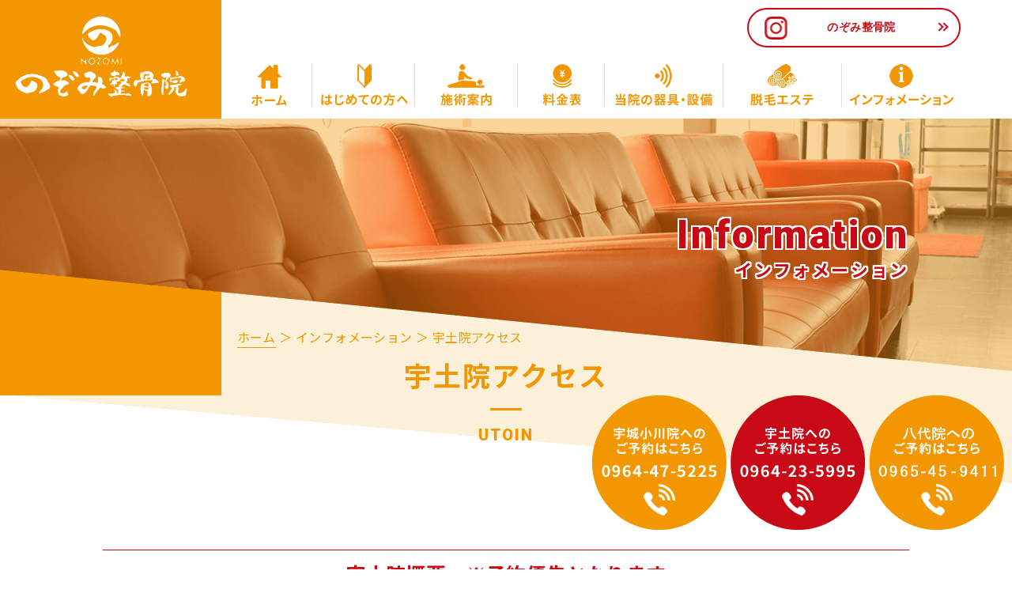

--- FILE ---
content_type: text/html; charset=UTF-8
request_url: https://www.nozomi-seikotsuin.jp/info/uto/
body_size: 6637
content:
<!DOCTYPE html>
<html lang="ja">
    <head>
        <meta charset="utf-8">
        <meta name="viewport" content="width=device-width">
        <meta name="format-detection" content="telephone=no">
        <title>宇土院アクセス | のぞみ整骨院 熊本県宇城市・宇土市・八代市にあるハイボルト・EMSを完備した整骨院</title>
        <meta name="keywords" itemprop="keywords" content="宇城市,宇土市,八代市,整骨院,ハイボルト,EMS,交通事故治療,骨盤矯正" />
        
<!-- All in One SEO Pack 3.2.5 によって Michael Torbert の Semper Fi Web Design[205,255] -->
<meta name="description"  content="熊本県宇城市・宇土市にあります「のぞみ整骨院」の宇土院アクセスページです。宇土院へのアクセス情報をご確認いただけます。" />

<script type="application/ld+json" class="aioseop-schema">{"@context":"https://schema.org","@graph":[{"@type":"Organization","@id":"https://www.nozomi-seikotsuin.jp/#organization","url":"https://www.nozomi-seikotsuin.jp/","name":"\u306e\u305e\u307f\u6574\u9aa8\u9662\uff08\u682a\u5f0f\u4f1a\u793eALLHEARTS\uff09","sameAs":["https://www.instagram.com/__y.s__xx/"],"logo":{"@type":"ImageObject","@id":"https://www.nozomi-seikotsuin.jp/#logo","url":"https://www.nozomi-seikotsuin.jp/we01/wp-content/uploads/SEOlogo.jpg","caption":""},"image":{"@id":"https://www.nozomi-seikotsuin.jp/#logo"},"contactPoint":{"@type":"ContactPoint","telephone":"+0964-47-5225","contactType":"customer support"}},{"@type":"WebSite","@id":"https://www.nozomi-seikotsuin.jp/#website","url":"https://www.nozomi-seikotsuin.jp/","name":"\u682a\u5f0f\u4f1a\u793eALLHEARTS","publisher":{"@id":"https://www.nozomi-seikotsuin.jp/#organization"},"potentialAction":{"@type":"SearchAction","target":"https://www.nozomi-seikotsuin.jp/?s={search_term_string}","query-input":"required name=search_term_string"}},{"@type":"WebPage","@id":"https://www.nozomi-seikotsuin.jp/info/uto/#webpage","url":"https://www.nozomi-seikotsuin.jp/info/uto/","inLanguage":"ja","name":"\u5b87\u571f\u9662\u30a2\u30af\u30bb\u30b9","isPartOf":{"@id":"https://www.nozomi-seikotsuin.jp/#website"},"datePublished":"2023-04-17T13:17:36+09:00","dateModified":"2025-10-24T02:49:03+09:00","description":"\u718a\u672c\u770c\u5b87\u57ce\u5e02\u30fb\u5b87\u571f\u5e02\u306b\u3042\u308a\u307e\u3059\u300c\u306e\u305e\u307f\u6574\u9aa8\u9662\u300d\u306e\u5b87\u571f\u9662\u30a2\u30af\u30bb\u30b9\u30da\u30fc\u30b8\u3067\u3059\u3002\u5b87\u571f\u9662\u3078\u306e\u30a2\u30af\u30bb\u30b9\u60c5\u5831\u3092\u3054\u78ba\u8a8d\u3044\u305f\u3060\u3051\u307e\u3059\u3002"}]}</script>
<link rel="canonical" href="https://www.nozomi-seikotsuin.jp/info/uto/" />
<!-- All in One SEO Pack -->
<link rel='dns-prefetch' href='//s.w.org' />
		<script type="text/javascript">
			window._wpemojiSettings = {"baseUrl":"https:\/\/s.w.org\/images\/core\/emoji\/13.0.0\/72x72\/","ext":".png","svgUrl":"https:\/\/s.w.org\/images\/core\/emoji\/13.0.0\/svg\/","svgExt":".svg","source":{"concatemoji":"https:\/\/www.nozomi-seikotsuin.jp\/we01\/wp-includes\/js\/wp-emoji-release.min.js?ver=5.5.17"}};
			!function(e,a,t){var n,r,o,i=a.createElement("canvas"),p=i.getContext&&i.getContext("2d");function s(e,t){var a=String.fromCharCode;p.clearRect(0,0,i.width,i.height),p.fillText(a.apply(this,e),0,0);e=i.toDataURL();return p.clearRect(0,0,i.width,i.height),p.fillText(a.apply(this,t),0,0),e===i.toDataURL()}function c(e){var t=a.createElement("script");t.src=e,t.defer=t.type="text/javascript",a.getElementsByTagName("head")[0].appendChild(t)}for(o=Array("flag","emoji"),t.supports={everything:!0,everythingExceptFlag:!0},r=0;r<o.length;r++)t.supports[o[r]]=function(e){if(!p||!p.fillText)return!1;switch(p.textBaseline="top",p.font="600 32px Arial",e){case"flag":return s([127987,65039,8205,9895,65039],[127987,65039,8203,9895,65039])?!1:!s([55356,56826,55356,56819],[55356,56826,8203,55356,56819])&&!s([55356,57332,56128,56423,56128,56418,56128,56421,56128,56430,56128,56423,56128,56447],[55356,57332,8203,56128,56423,8203,56128,56418,8203,56128,56421,8203,56128,56430,8203,56128,56423,8203,56128,56447]);case"emoji":return!s([55357,56424,8205,55356,57212],[55357,56424,8203,55356,57212])}return!1}(o[r]),t.supports.everything=t.supports.everything&&t.supports[o[r]],"flag"!==o[r]&&(t.supports.everythingExceptFlag=t.supports.everythingExceptFlag&&t.supports[o[r]]);t.supports.everythingExceptFlag=t.supports.everythingExceptFlag&&!t.supports.flag,t.DOMReady=!1,t.readyCallback=function(){t.DOMReady=!0},t.supports.everything||(n=function(){t.readyCallback()},a.addEventListener?(a.addEventListener("DOMContentLoaded",n,!1),e.addEventListener("load",n,!1)):(e.attachEvent("onload",n),a.attachEvent("onreadystatechange",function(){"complete"===a.readyState&&t.readyCallback()})),(n=t.source||{}).concatemoji?c(n.concatemoji):n.wpemoji&&n.twemoji&&(c(n.twemoji),c(n.wpemoji)))}(window,document,window._wpemojiSettings);
		</script>
		<style type="text/css">
img.wp-smiley,
img.emoji {
	display: inline !important;
	border: none !important;
	box-shadow: none !important;
	height: 1em !important;
	width: 1em !important;
	margin: 0 .07em !important;
	vertical-align: -0.1em !important;
	background: none !important;
	padding: 0 !important;
}
</style>
	<link rel='stylesheet' id='wp-block-library-css'  href='https://www.nozomi-seikotsuin.jp/we01/wp-includes/css/dist/block-library/style.min.css?ver=5.5.17' type='text/css' media='all' />
<link rel='stylesheet' id='contact-form-7-css'  href='https://www.nozomi-seikotsuin.jp/we01/wp-content/plugins/contact-form-7/includes/css/styles.css?ver=3.8.1' type='text/css' media='all' />
<link rel='stylesheet' id='responsive-lightbox-fancybox-css'  href='https://www.nozomi-seikotsuin.jp/we01/wp-content/plugins/responsive-lightbox/assets/fancybox/jquery.fancybox.min.css?ver=2.4.5' type='text/css' media='all' />
<script type='text/javascript' src='https://www.nozomi-seikotsuin.jp/we01/wp-includes/js/jquery/jquery.js?ver=1.12.4-wp' id='jquery-core-js'></script>
<script type='text/javascript' src='https://www.nozomi-seikotsuin.jp/we01/wp-content/plugins/responsive-lightbox/assets/fancybox/jquery.fancybox.min.js?ver=2.4.5' id='responsive-lightbox-fancybox-js'></script>
<script type='text/javascript' src='https://www.nozomi-seikotsuin.jp/we01/wp-includes/js/underscore.min.js?ver=1.8.3' id='underscore-js'></script>
<script type='text/javascript' src='https://www.nozomi-seikotsuin.jp/we01/wp-content/plugins/responsive-lightbox/assets/infinitescroll/infinite-scroll.pkgd.min.js?ver=5.5.17' id='responsive-lightbox-infinite-scroll-js'></script>
<script type='text/javascript' id='responsive-lightbox-js-before'>
var rlArgs = {"script":"fancybox","selector":"lightbox","customEvents":"","activeGalleries":true,"modal":false,"showOverlay":true,"showCloseButton":true,"enableEscapeButton":true,"hideOnOverlayClick":true,"hideOnContentClick":false,"cyclic":false,"showNavArrows":true,"autoScale":true,"scrolling":"yes","centerOnScroll":true,"opacity":true,"overlayOpacity":"70","overlayColor":"#666","titleShow":true,"titlePosition":"outside","transitions":"fade","easings":"swing","speeds":300,"changeSpeed":300,"changeFade":100,"padding":5,"margin":5,"videoWidth":1080,"videoHeight":720,"woocommerce_gallery":false,"ajaxurl":"https:\/\/www.nozomi-seikotsuin.jp\/we01\/wp-admin\/admin-ajax.php","nonce":"c20aa60a96","preview":false,"postId":53,"scriptExtension":false};
</script>
<script type='text/javascript' src='https://www.nozomi-seikotsuin.jp/we01/wp-content/plugins/responsive-lightbox/js/front.js?ver=2.4.5' id='responsive-lightbox-js'></script>
<link rel="https://api.w.org/" href="https://www.nozomi-seikotsuin.jp/wp-json/" /><link rel="alternate" type="application/json" href="https://www.nozomi-seikotsuin.jp/wp-json/wp/v2/pages/53" /><link rel="EditURI" type="application/rsd+xml" title="RSD" href="https://www.nozomi-seikotsuin.jp/we01/xmlrpc.php?rsd" />
<link rel="wlwmanifest" type="application/wlwmanifest+xml" href="https://www.nozomi-seikotsuin.jp/we01/wp-includes/wlwmanifest.xml" /> 
<link rel='shortlink' href='https://www.nozomi-seikotsuin.jp/?p=53' />
<link rel="alternate" type="application/json+oembed" href="https://www.nozomi-seikotsuin.jp/wp-json/oembed/1.0/embed?url=https%3A%2F%2Fwww.nozomi-seikotsuin.jp%2Finfo%2Futo%2F" />
<link rel="alternate" type="text/xml+oembed" href="https://www.nozomi-seikotsuin.jp/wp-json/oembed/1.0/embed?url=https%3A%2F%2Fwww.nozomi-seikotsuin.jp%2Finfo%2Futo%2F&#038;format=xml" />
<!-- Google tag (gtag.js) -->
<script async src="https://www.googletagmanager.com/gtag/js?id=G-HKE91MM83G"></script>
<script>
  window.dataLayer = window.dataLayer || [];
  function gtag(){dataLayer.push(arguments);}
  gtag('js', new Date());

  gtag('config', 'G-HKE91MM83G');
</script><style type="text/css">.recentcomments a{display:inline !important;padding:0 !important;margin:0 !important;}</style><style type="text/css">.broken_link, a.broken_link {
	text-decoration: line-through;
}</style><!-- ヘッダーphpを表示するのに必要なタグ -->
        <link rel="shortcut icon" href="https://www.nozomi-seikotsuin.jp/we01/wp-content/themes/nozomi-seikotsuin/images/favicon.png">
        <link rel="stylesheet" href="https://www.nozomi-seikotsuin.jp/we01/wp-content/themes/nozomi-seikotsuin/style.css">

    </head>


    <body>

        <div id="toggle">
            <div>
                <span></span>
                <span></span>
                <span></span>
            </div>
        </div><!--#toggle END-->
        
        <div id="wrapper" class="page_wrap">
            <header>
                <div class="header_top">
                    <div class="logo">
                        <a href="https://www.nozomi-seikotsuin.jp"><img class="img_opacity" src="https://www.nozomi-seikotsuin.jp/we01/wp-content/themes/nozomi-seikotsuin/images/logo.png" alt="のぞみ整骨院 | 熊本県宇城市・宇土市・八代市にあるハイボルト・EMSを完備した整骨院"></a>
                    </div>
                    <div class="header_right">
                        <div class="header_info">
                            <p class="btn05"><a href="https://www.instagram.com/allhearts_xx/" target="_blank">のぞみ整骨院</a></p>
                        </div>
                        <nav id="g_navi">
                        <div class="menu-pc_navi-container"><ul id="menu-pc_navi" class="menu"><li id="menu-item-55" class="menu-item menu-item-type-post_type menu-item-object-page menu-item-home menu-item-55"><a href="https://www.nozomi-seikotsuin.jp/"><img class="img_opacity" src="https://www.nozomi-seikotsuin.jp/we01/wp-content/themes/nozomi-seikotsuin/images/navi01.png" alt="ホーム"></a></li>
<li id="menu-item-56" class="menu-item menu-item-type-post_type menu-item-object-page menu-item-has-children menu-item-56"><a href="https://www.nozomi-seikotsuin.jp/first/"><img class="img_opacity" src="https://www.nozomi-seikotsuin.jp/we01/wp-content/themes/nozomi-seikotsuin/images/navi02.png" alt="はじめての方へ"></a>
<ul class="sub-menu">
	<li id="menu-item-57" class="menu-item menu-item-type-post_type menu-item-object-page menu-item-57"><a href="https://www.nozomi-seikotsuin.jp/first/about/">当院について</a></li>
	<li id="menu-item-58" class="menu-item menu-item-type-post_type menu-item-object-page menu-item-58"><a href="https://www.nozomi-seikotsuin.jp/first/staff/">スタッフ紹介</a></li>
</ul>
</li>
<li id="menu-item-59" class="menu-item menu-item-type-post_type menu-item-object-page menu-item-has-children menu-item-59"><a href="https://www.nozomi-seikotsuin.jp/guidance/"><img class="img_opacity" src="https://www.nozomi-seikotsuin.jp/we01/wp-content/themes/nozomi-seikotsuin/images/navi03.png" alt="施術案内"></a>
<ul class="sub-menu">
	<li id="menu-item-60" class="menu-item menu-item-type-post_type menu-item-object-page menu-item-60"><a href="https://www.nozomi-seikotsuin.jp/guidance/neck/">首・肩・腕</a></li>
	<li id="menu-item-61" class="menu-item menu-item-type-post_type menu-item-object-page menu-item-61"><a href="https://www.nozomi-seikotsuin.jp/guidance/foot/">腰・足・膝</a></li>
	<li id="menu-item-62" class="menu-item menu-item-type-post_type menu-item-object-page menu-item-62"><a href="https://www.nozomi-seikotsuin.jp/guidance/sports/">スポーツ障害</a></li>
	<li id="menu-item-63" class="menu-item menu-item-type-post_type menu-item-object-page menu-item-63"><a href="https://www.nozomi-seikotsuin.jp/guidance/accident/">交通事故施術</a></li>
</ul>
</li>
<li id="menu-item-64" class="menu-item menu-item-type-post_type menu-item-object-page menu-item-64"><a href="https://www.nozomi-seikotsuin.jp/price/"><img class="img_opacity" src="https://www.nozomi-seikotsuin.jp/we01/wp-content/themes/nozomi-seikotsuin/images/navi04.png" alt="料金表"></a></li>
<li id="menu-item-65" class="menu-item menu-item-type-post_type menu-item-object-page menu-item-has-children menu-item-65"><a href="https://www.nozomi-seikotsuin.jp/facility/"><img class="img_opacity" src="https://www.nozomi-seikotsuin.jp/we01/wp-content/themes/nozomi-seikotsuin/images/navi05.png" alt="当院の器具・設備"></a>
<ul class="sub-menu">
	<li id="menu-item-66" class="menu-item menu-item-type-post_type menu-item-object-page menu-item-66"><a href="https://www.nozomi-seikotsuin.jp/facility/introduction/">器具・設備紹介</a></li>
	<li id="menu-item-67" class="menu-item menu-item-type-post_type menu-item-object-page menu-item-67"><a href="https://www.nozomi-seikotsuin.jp/facility/oxygen/">高気圧酸素ルーム</a></li>
</ul>
</li>
<li id="menu-item-68" class="menu-item menu-item-type-post_type menu-item-object-page menu-item-68"><a href="https://www.nozomi-seikotsuin.jp/tamahada/"><img class="img_opacity" src="https://www.nozomi-seikotsuin.jp/we01/wp-content/themes/nozomi-seikotsuin/images/navi06.png" alt="脱毛エステ"></a></li>
<li id="menu-item-69" class="menu-item menu-item-type-post_type menu-item-object-page current-page-ancestor current-menu-ancestor current-menu-parent current-page-parent current_page_parent current_page_ancestor menu-item-has-children menu-item-69"><a href="https://www.nozomi-seikotsuin.jp/info/"><img class="img_opacity" src="https://www.nozomi-seikotsuin.jp/we01/wp-content/themes/nozomi-seikotsuin/images/navi07.png" alt="インフォメーション"></a>
<ul class="sub-menu">
	<li id="menu-item-70" class="menu-item menu-item-type-post_type menu-item-object-page menu-item-70"><a href="https://www.nozomi-seikotsuin.jp/info/ogawa/">宇城小川院アクセス　</a></li>
	<li id="menu-item-71" class="menu-item menu-item-type-post_type menu-item-object-page current-menu-item page_item page-item-53 current_page_item menu-item-71"><a href="https://www.nozomi-seikotsuin.jp/info/uto/" aria-current="page">宇土院アクセス</a></li>
	<li id="menu-item-346" class="menu-item menu-item-type-post_type menu-item-object-page menu-item-346"><a href="https://www.nozomi-seikotsuin.jp/info/yatsushiro/">八代院アクセス</a></li>
	<li id="menu-item-72" class="menu-item menu-item-type-post_type menu-item-object-page menu-item-72"><a href="https://www.nozomi-seikotsuin.jp/info/overview/">会社情報</a></li>
	<li id="menu-item-73" class="menu-item menu-item-type-post_type menu-item-object-page menu-item-73"><a href="https://www.nozomi-seikotsuin.jp/info/blog/">ブログ</a></li>
</ul>
</li>
</ul></div>                        </nav>
                    </div>
               </div>
                <div class="mv">
                                                            <div class="mv_info">
                            <div class="mv_txt">
                                <p><span>Information</span>インフォメーション</p>
                            </div>
                        </div>
                                    </div>

                <div class="header_contact">
                    <a class="tellink" href="tel:0964-47-5225"><img src="https://www.nozomi-seikotsuin.jp/we01/wp-content/themes/nozomi-seikotsuin/images/top_tel01.png" alt="宇城小川院への ご予約はこちら 0964-47-5225" width="170" height="170"></a>
                    <a class="tellink" href="tel:0964-23-5995"><img src="https://www.nozomi-seikotsuin.jp/we01/wp-content/themes/nozomi-seikotsuin/images/top_tel02.png" alt="宇土院への ご予約はこちら 0964-23-5995" width="170" height="170"></a>
                    <a class="tellink" href="tel:0965-45-9411"><img src="https://www.nozomi-seikotsuin.jp/we01/wp-content/themes/nozomi-seikotsuin/images/top_tel03.png" alt="八代院への ご予約はこちら 0965-45-9411" width="170" height="170"></a>
                </div>

                <div class="breadcrumb_area"><div class="breadcrumb"><p class="topicpath"><a href="http://www.nozomi-seikotsuin.jp/">ホーム</a> ＞ インフォメーション ＞ 宇土院アクセス</p></div></div> <!-- パンクズリスト -->

            </header>

<main id="page_main">
	
		<h1 class="headline">宇土院アクセス<span class="roman">UTOIN</span></h1>
<section class="mb90">
<h2 class="subhead01">宇土院概要　※予約優先となります</h2>
<div class="flex_r">
<div class="txt580 mb20_sp">
<table class="info_table mb10">
<tbody>
<tr>
<th>所在地</th>
<td>〒869-0418　熊本県宇土市善道寺町綾織22-1</td>
</tr>
<tr>
<th>本院診療時間</th>
<td>
<ul>
<li>平日　9:00～14:00／16:00～20:00</li>
<li>土曜　9:00～17:00（お昼休みなし）</li>
</ul>
</td>
</tr>
<tr>
<th>休診日</th>
<td>水曜午前・日曜・祝日</td>
</tr>
<tr>
<th>本院TEL／FAX</th>
<td>0964-23-5995</td>
</tr>
<tr>
<th></th>
<td><a class="linkline" href="https://nozomi5225.re-works.net/reserve/index.php?shop_cd=2" target="_blank" rel="noopener noreferrer"><span class="red big_bold">宇土院 ご予約はこちら</span></a></td>
</tr>
</tbody>
</table>
</div>
<figure><img src="https://www.nozomi-seikotsuin.jp/we01/wp-content/themes/nozomi-seikotsuin/images/uto_img01.jpg" alt="宇土院概要" loading="lazy" width="400" height="300" /></figure>
</div>
</section>
<section id="map_u" class="mb90">
<h2 class="subhead01">アクセスマップ（宇土院）</h2>
<p><iframe width="100%" height="400" style="border: 0;" src="https://www.google.com/maps/embed?pb=!1m18!1m12!1m3!1d3358.254873225462!2d130.67181501143355!3d32.679267388865114!2m3!1f0!2f0!3f0!3m2!1i1024!2i768!4f13.1!3m3!1m2!1s0x3540f57884c98b59%3A0x9285158d74ff9df3!2z44Gu44Ge44G_5pW06aqo6Zmi44Cc5a6H5Zyf6Zmi44Cc!5e0!3m2!1sja!2sjp!4v1681715171210!5m2!1sja!2sjp" allowfullscreen="allowfullscreen" loading="lazy" referrerpolicy="no-referrer-when-downgrade"></iframe></p>
</section>
<section class="mb90">
<h2 class="subhead01">ギャラリー</h2>
<p class="red mb30">※画像はクリックで拡大表示いたします。</p>
<div class="three_column_post_img">
 <!-- loop開始 -->
    <article class="three_column_parts">
        <div class="three_column_img">
            <figure>
            <a href="https://www.nozomi-seikotsuin.jp/we01/wp-content/uploads/20240220_010233307_iOS.jpg" data-rel="lightbox-image-0" data-rl_title="" data-rl_caption="" title="">
            <img class="img_opacity" src="https://www.nozomi-seikotsuin.jp/we01/wp-content/uploads/20240220_010233307_iOS.jpg" alt="ストレッチ" /> <!-- 画像部分にこの記述を入れてください -->
            </a>
            </figure>
        </div>
        <p class="three_column_txt"></p>
    </article>
 <!-- loop開始 -->
    <article class="three_column_parts">
        <div class="three_column_img">
            <figure>
            <a href="https://www.nozomi-seikotsuin.jp/we01/wp-content/uploads/20240220_010203345_iOS.jpg" data-rel="lightbox-image-1" data-rl_title="" data-rl_caption="" title="">
            <img class="img_opacity" src="https://www.nozomi-seikotsuin.jp/we01/wp-content/uploads/20240220_010203345_iOS.jpg" alt="電気" /> <!-- 画像部分にこの記述を入れてください -->
            </a>
            </figure>
        </div>
        <p class="three_column_txt"></p>
    </article>
 <!-- loop開始 -->
    <article class="three_column_parts">
        <div class="three_column_img">
            <figure>
            <a href="https://www.nozomi-seikotsuin.jp/we01/wp-content/uploads/20240220_010201566_iOS.jpg" data-rel="lightbox-image-2" data-rl_title="" data-rl_caption="" title="">
            <img class="img_opacity" src="https://www.nozomi-seikotsuin.jp/we01/wp-content/uploads/20240220_010201566_iOS.jpg" alt="のぼり" /> <!-- 画像部分にこの記述を入れてください -->
            </a>
            </figure>
        </div>
        <p class="three_column_txt"></p>
    </article>
 <!-- loop開始 -->
    <article class="three_column_parts">
        <div class="three_column_img">
            <figure>
            <a href="https://www.nozomi-seikotsuin.jp/we01/wp-content/uploads/20240220_010201145_iOS.jpg" data-rel="lightbox-image-3" data-rl_title="" data-rl_caption="" title="">
            <img class="img_opacity" src="https://www.nozomi-seikotsuin.jp/we01/wp-content/uploads/20240220_010201145_iOS.jpg" alt="外観" /> <!-- 画像部分にこの記述を入れてください -->
            </a>
            </figure>
        </div>
        <p class="three_column_txt"></p>
    </article>
 <!-- loop開始 -->
    <article class="three_column_parts">
        <div class="three_column_img">
            <figure>
            <a href="https://www.nozomi-seikotsuin.jp/we01/wp-content/uploads/20240220_010203894_iOS.jpg" data-rel="lightbox-image-4" data-rl_title="" data-rl_caption="" title="">
            <img class="img_opacity" src="https://www.nozomi-seikotsuin.jp/we01/wp-content/uploads/20240220_010203894_iOS.jpg" alt="施術台" /> <!-- 画像部分にこの記述を入れてください -->
            </a>
            </figure>
        </div>
        <p class="three_column_txt"></p>
    </article>
 <!-- loop開始 -->
    <article class="three_column_parts">
        <div class="three_column_img">
            <figure>
            <a href="https://www.nozomi-seikotsuin.jp/we01/wp-content/uploads/20240220_010231712_iOS.jpg" data-rel="lightbox-image-5" data-rl_title="" data-rl_caption="" title="">
            <img class="img_opacity" src="https://www.nozomi-seikotsuin.jp/we01/wp-content/uploads/20240220_010231712_iOS.jpg" alt="予約表" /> <!-- 画像部分にこの記述を入れてください -->
            </a>
            </figure>
        </div>
        <p class="three_column_txt"></p>
    </article>
 <!-- loop開始 -->
    <article class="three_column_parts">
        <div class="three_column_img">
            <figure>
            <a href="https://www.nozomi-seikotsuin.jp/we01/wp-content/uploads/20240220_010202223_iOS.jpg" data-rel="lightbox-image-6" data-rl_title="" data-rl_caption="" title="">
            <img class="img_opacity" src="https://www.nozomi-seikotsuin.jp/we01/wp-content/uploads/20240220_010202223_iOS.jpg" alt="電気治療器" /> <!-- 画像部分にこの記述を入れてください -->
            </a>
            </figure>
        </div>
        <p class="three_column_txt"></p>
    </article>
 <!-- loop開始 -->
    <article class="three_column_parts">
        <div class="three_column_img">
            <figure>
            <a href="https://www.nozomi-seikotsuin.jp/we01/wp-content/uploads/20240220_010228499_iOS.jpg" data-rel="lightbox-image-7" data-rl_title="" data-rl_caption="" title="">
            <img class="img_opacity" src="https://www.nozomi-seikotsuin.jp/we01/wp-content/uploads/20240220_010228499_iOS.jpg" alt="ラジオ波" /> <!-- 画像部分にこの記述を入れてください -->
            </a>
            </figure>
        </div>
        <p class="three_column_txt"></p>
    </article>
 <!-- loop開始 -->
    <article class="three_column_parts">
        <div class="three_column_img">
            <figure>
            <a href="https://www.nozomi-seikotsuin.jp/we01/wp-content/uploads/uto_img02.jpg" data-rel="lightbox-image-8" data-rl_title="" data-rl_caption="" title="">
            <img class="img_opacity" src="https://www.nozomi-seikotsuin.jp/we01/wp-content/uploads/uto_img02.jpg" alt="のぞみ整骨院" /> <!-- 画像部分にこの記述を入れてください -->
            </a>
            </figure>
        </div>
        <p class="three_column_txt"></p>
    </article>
 <!-- loop終了 -->
</div>
 <!-- loopをリセット/固定ページを表示させる -->
</section></main>
<aside>
    <section class="bottom_box">
        <h2 class="headline">店舗紹介 <span class="roman">ACCESS</span></h2>
        <div class="flex">
            <section class="bottom_box_part_bg mb20_sp">
                <div class="bottom_box_part">
                    <h3 class="bottom_box_subtit">宇城<br>小川院</h3>
                    <img class="mb20" src="https://www.nozomi-seikotsuin.jp/we01/wp-content/themes/nozomi-seikotsuin/images/bottom_box_img01.jpg" alt="宇城 小川院" loading="lazy" width="540" height="355">
                    <div class="flex">
                        <a href="tel:0964-47-5225" class="bottom_box_tel tellink mb20_sp">0964-47-5225</a>
                        <p class="btn01"><a href="https://www.nozomi-seikotsuin.jp/info/ogawa#map_o">アクセス</a></p>                       
                    </div>                                              
                </div>
            </section>
            <section class="bottom_box_part_bg">
                <div class="bottom_box_part">
                    <h3 class="bottom_box_subtit">宇土院</h3>
                    <img class="mb20" src="https://www.nozomi-seikotsuin.jp/we01/wp-content/themes/nozomi-seikotsuin/images/bottom_box_img02.jpg" alt="宇土院" loading="lazy" width="540" height="355">
                    <div class="flex">
                        <a href="tel:0964-23-5995" class="bottom_box_tel tellink mb20_sp">0964-23-5995</a>
                        <p class="btn01"><a href="https://www.nozomi-seikotsuin.jp/info/uto#map_u">アクセス</a></p>
                    </div>
                </div>
            </section>
        </div>
    </section>
</aside>
</br></br></br></br></br>
<aside>
    <section class="bottom_box">
    <span class="roman"> </span></h2>  
        <div class="flex">
			<section class="bottom_box_part_bg">
                <div class="bottom_box_part">
                    <h3 class="bottom_box_subtit">八代院</h3>
                    <img class="mb20" src="https://www.nozomi-seikotsuin.jp/we01/wp-content/themes/nozomi-seikotsuin/images/yatsushiro1a.jpg" alt="八代院" loading="lazy" width="540" height="355">
                    <div class="flex">
                        <a href="tel:0964-23-5995" class="bottom_box_tel tellink mb20_sp">0965-45-9411</a>
                        <p class="btn01"><a href="https://www.nozomi-seikotsuin.jp/info/yatsushiro#map_u">アクセス</a></p>
                    </div>
                </div>
            </section>
        </div>
    </section>
</aside><footer id="sp_footer">
    <div class="sp_bnr">
        <div>
            <a href="tel:0964-47-5225">
                <img src="https://www.nozomi-seikotsuin.jp/we01/wp-content/themes/nozomi-seikotsuin/images/sp_bnr_tel.svg" alt="TEL" width="200" height="200">
                <p>小川院</p>
            </a>
        </div>
        <div>
            <a href="tel:0964-23-5995">
                <img src="https://www.nozomi-seikotsuin.jp/we01/wp-content/themes/nozomi-seikotsuin/images/sp_bnr_tel.svg" alt="TEL" width="200" height="200">
                <p>宇土院</p>
            </a>
        </div>
        <div>
            <a href="tel:0965-45-9411">
                <img src="https://www.nozomi-seikotsuin.jp/we01/wp-content/themes/nozomi-seikotsuin/images/sp_bnr_tel.svg" alt="TEL" width="200" height="200">
                <p>八代院</p>
            </a>
        </div>
    </div>
    <div class="sp_footer_box">
        <div class="footer_logo mb20">
            <a href="https://www.nozomi-seikotsuin.jp"><img class="img_opacity" src="https://www.nozomi-seikotsuin.jp/we01/wp-content/themes/nozomi-seikotsuin/images/footer_logo.png" alt="のぞみ整骨院" loading="lazy" width="278" height="162"></a>
        </div>
        <div class="two_column_btn">
            <p class="btn05"><a href="https://www.instagram.com/__y.s__xx/" target="_blank">のぞみ整骨院</a></p>
            <p class="btn05"><a href="https://instagram.com/totonoe_personal?igshid=OGQ5ZDc2ODk2ZA==" target="_blank">パーソナルジム 整～ととのえ～</a></p>
        </div>
    </div>
    <div class="copyright">Copyright © のぞみ整骨院 All Rights Reserved.</div>
</footer>
<!-- /spFooter ここまで -->

<footer id="pc_footer">
    <div class="pagetop"><a href="#"><img class="img_opacity img_up" src="https://www.nozomi-seikotsuin.jp/we01/wp-content/themes/nozomi-seikotsuin/images/pagetop.png" alt="pagetop"></a></div>
    <div class="footer_box">
        <div class="footer_logo mb20">
            <a href="https://www.nozomi-seikotsuin.jp"><img class="img_opacity" src="https://www.nozomi-seikotsuin.jp/we01/wp-content/themes/nozomi-seikotsuin/images/footer_logo.png" alt="のぞみ整骨院" loading="lazy" width="278" height="162"></a>
        </div>
        <div class="footer_link">
            <dl>
                <dt><a href="https://www.nozomi-seikotsuin.jp">ホーム</a></dt>
                <dt><a href="https://www.nozomi-seikotsuin.jp/price/">料金表</a></dt>
                <dt><a href="https://www.nozomi-seikotsuin.jp/tamahada/">脱毛エステ</a></dt>
            </dl>
            <dl>
                <dt>はじめての方へ</dt>
                <dd><a href="https://www.nozomi-seikotsuin.jp/first/about/">当院について</a></dd>
                <dd><a href="https://www.nozomi-seikotsuin.jp/first/staff/">スタッフ紹介</a></dd>
            </dl>
            <dl>
                <dt>施術案内</dt>
                <dd><a href="https://www.nozomi-seikotsuin.jp/guidance/neck/">首・肩・腕</a></dd>
                <dd><a href="https://www.nozomi-seikotsuin.jp/guidance/foot/">腰・足・膝</a></dd>
                <dd><a href="https://www.nozomi-seikotsuin.jp/guidance/sports/">スポーツ障害</a></dd>
                <dd><a href="https://www.nozomi-seikotsuin.jp/guidance/accident/">交通事故施術</a></dd>
            </dl>
            <dl>
                <dt>当院の器具・設備</dt>
                <dd><a href="https://www.nozomi-seikotsuin.jp/facility/introduction/">器具・設備紹介</a></dd>
                <dd><a href="https://www.nozomi-seikotsuin.jp/facility/oxygen/">高気圧酸素ルーム</a></dd>
            </dl>
            <dl>
                <dt>インフォメーション</dt>
                <dd><a href="https://www.nozomi-seikotsuin.jp/info/ogawa/">宇城小川院アクセス</a></dd>
                <dd><a href="https://www.nozomi-seikotsuin.jp/info/uto/">宇土院アクセス</a></dd>
                <dd><a href="https://www.nozomi-seikotsuin.jp/info/yatsushiro/">八代院アクセス</a></dd>				
                <dd><a href="https://www.nozomi-seikotsuin.jp/info/overview/">会社情報</a></dd>
                <dd><a href="https://www.nozomi-seikotsuin.jp/info/blog/">ブログ</a></dd>
            </dl>
        </div>
        <div class="footer_inner">
            <div class="two_column_btn">
                <p class="btn05"><a href="https://www.instagram.com/allhearts_xx/" target="_blank">のぞみ整骨院</a></p>
                <p class="btn05"><a href="https://instagram.com/totonoe_personal?igshid=OGQ5ZDc2ODk2ZA==" target="_blank">パーソナルジム 整～ととのえ～</a></p>
            </div>
            <p class="copyright">Copyright © のぞみ整骨院 All Rights Reserved.</p>
        </div>
    </div>
</footer><!-- /pcFooter ここまで -->
</div>
        <!-- /wrapperここまで -->
<nav id="sp_navi">
    <div class="menu-sp_navi-container"><ul id="menu-sp_navi" class="menu"><li id="menu-item-74" class="menu-item menu-item-type-post_type menu-item-object-page menu-item-home menu-item-74"><a href="https://www.nozomi-seikotsuin.jp/">ホーム</a></li>
<li id="menu-item-89" class="menu-item menu-item-type-custom menu-item-object-custom menu-item-has-children menu-item-89"><a>はじめての方へ</a>
<ul class="sub-menu">
	<li id="menu-item-75" class="menu-item menu-item-type-post_type menu-item-object-page menu-item-75"><a href="https://www.nozomi-seikotsuin.jp/first/about/">当院について</a></li>
	<li id="menu-item-76" class="menu-item menu-item-type-post_type menu-item-object-page menu-item-76"><a href="https://www.nozomi-seikotsuin.jp/first/staff/">スタッフ紹介</a></li>
</ul>
</li>
<li id="menu-item-90" class="menu-item menu-item-type-custom menu-item-object-custom menu-item-has-children menu-item-90"><a>施術案内</a>
<ul class="sub-menu">
	<li id="menu-item-77" class="menu-item menu-item-type-post_type menu-item-object-page menu-item-77"><a href="https://www.nozomi-seikotsuin.jp/guidance/neck/">首・肩・腕</a></li>
	<li id="menu-item-78" class="menu-item menu-item-type-post_type menu-item-object-page menu-item-78"><a href="https://www.nozomi-seikotsuin.jp/guidance/foot/">腰・足・膝</a></li>
	<li id="menu-item-79" class="menu-item menu-item-type-post_type menu-item-object-page menu-item-79"><a href="https://www.nozomi-seikotsuin.jp/guidance/sports/">スポーツ障害</a></li>
	<li id="menu-item-80" class="menu-item menu-item-type-post_type menu-item-object-page menu-item-80"><a href="https://www.nozomi-seikotsuin.jp/guidance/accident/">交通事故施術</a></li>
</ul>
</li>
<li id="menu-item-81" class="menu-item menu-item-type-post_type menu-item-object-page menu-item-81"><a href="https://www.nozomi-seikotsuin.jp/price/">料金表</a></li>
<li id="menu-item-91" class="menu-item menu-item-type-custom menu-item-object-custom menu-item-has-children menu-item-91"><a>当院の器具・設備</a>
<ul class="sub-menu">
	<li id="menu-item-82" class="menu-item menu-item-type-post_type menu-item-object-page menu-item-82"><a href="https://www.nozomi-seikotsuin.jp/facility/introduction/">器具・設備紹介</a></li>
	<li id="menu-item-83" class="menu-item menu-item-type-post_type menu-item-object-page menu-item-83"><a href="https://www.nozomi-seikotsuin.jp/facility/oxygen/">高気圧酸素ルーム</a></li>
</ul>
</li>
<li id="menu-item-84" class="menu-item menu-item-type-post_type menu-item-object-page menu-item-84"><a href="https://www.nozomi-seikotsuin.jp/tamahada/">脱毛エステ</a></li>
<li id="menu-item-92" class="menu-item menu-item-type-custom menu-item-object-custom current-menu-ancestor current-menu-parent menu-item-has-children menu-item-92"><a>インフォメーション</a>
<ul class="sub-menu">
	<li id="menu-item-85" class="menu-item menu-item-type-post_type menu-item-object-page menu-item-85"><a href="https://www.nozomi-seikotsuin.jp/info/ogawa/">宇城小川院アクセス　</a></li>
	<li id="menu-item-86" class="menu-item menu-item-type-post_type menu-item-object-page current-menu-item page_item page-item-53 current_page_item menu-item-86"><a href="https://www.nozomi-seikotsuin.jp/info/uto/" aria-current="page">宇土院アクセス</a></li>
	<li id="menu-item-434" class="menu-item menu-item-type-post_type menu-item-object-page menu-item-434"><a href="https://www.nozomi-seikotsuin.jp/info/yatsushiro/">八代院アクセス</a></li>
	<li id="menu-item-87" class="menu-item menu-item-type-post_type menu-item-object-page menu-item-87"><a href="https://www.nozomi-seikotsuin.jp/info/overview/">会社情報</a></li>
	<li id="menu-item-88" class="menu-item menu-item-type-post_type menu-item-object-page menu-item-88"><a href="https://www.nozomi-seikotsuin.jp/info/blog/">ブログ</a></li>
</ul>
</li>
</ul></div></nav>
<script type='text/javascript' src='https://www.nozomi-seikotsuin.jp/we01/wp-content/plugins/contact-form-7/includes/js/jquery.form.min.js?ver=3.50.0-2014.02.05' id='jquery-form-js'></script>
<script type='text/javascript' id='contact-form-7-js-extra'>
/* <![CDATA[ */
var _wpcf7 = {"loaderUrl":"https:\/\/www.nozomi-seikotsuin.jp\/we01\/wp-content\/plugins\/contact-form-7\/images\/ajax-loader.gif","sending":"\u9001\u4fe1\u4e2d ..."};
/* ]]> */
</script>
<script type='text/javascript' src='https://www.nozomi-seikotsuin.jp/we01/wp-content/plugins/contact-form-7/includes/js/scripts.js?ver=3.8.1' id='contact-form-7-js'></script>
<script type='text/javascript' src='https://www.nozomi-seikotsuin.jp/we01/wp-includes/js/wp-embed.min.js?ver=5.5.17' id='wp-embed-js'></script>
<script type="text/javascript" src="https://www.nozomi-seikotsuin.jp/we01/wp-content/themes/nozomi-seikotsuin/js/common.js"></script>
</body>
</html>

--- FILE ---
content_type: text/css
request_url: https://www.nozomi-seikotsuin.jp/we01/wp-content/themes/nozomi-seikotsuin/style.css
body_size: 12573
content:
@charset "UTF-8";

/*!
Theme Name: nozomi-seikotsuin
Description: のぞみ整骨院 | 熊本県宇城市と宇土市にあるハイボルト・EMSを完備した整骨院
Theme URI: https://www.nozomi-seikotsuin.jp
Version: 1.0
License: nozomi-seikotsuin
License https://www.nozomi-seikotsuin.jp
*/

@import url("https://fonts.googleapis.com/css2?family=Noto+Sans+JP:wght@400;500;700&family=Roboto:wght@400;700;900&display=swap");
* {
    -webkit-box-sizing: border-box;
    box-sizing: border-box
}

html {
    font-size: 62.5%;
    overflow-y: scroll;
    -webkit-text-size-adjust: 100%;
    margin: 0;
    padding: 0;
    border: 0;
    outline: 0;
    vertical-align: baseline;
    background: transparent
}

abbr,
address,
article,
aside,
audio,
b,
blockquote,
body,
canvas,
caption,
cite,
code,
dd,
del,
details,
dfn,
div,
dl,
dt,
em,
fieldset,
figcaption,
figure,
footer,
form,
h1,
h2,
h3,
h4,
h5,
h6,
header,
hgroup,
i,
iframe,
img,
ins,
kbd,
label,
legend,
li,
mark,
menu,
nav,
object,
ol,
p,
pre,
q,
samp,
section,
small,
span,
strong,
sub,
summary,
sup,
table,
tbody,
td,
tfoot,
th,
thead,
time,
tr,
ul,
var,
video {
    margin: 0;
    padding: 0;
    border: 0;
    outline: 0;
    font-size: 100%;
    vertical-align: baseline;
    background: transparent
}

h1,
h2,
h3,
h4,
h5,
h6 {
    font-weight: normal
}

article,
aside,
details,
figcaption,
figure,
footer,
header,
hgroup,
main,
menu,
nav,
section {
    display: block
}

ol,
ul {
    list-style: none
}

blockquote,
q {
    quotes: none
}

blockquote:after,
blockquote:before {
    content: "";
    content: none
}

q:after,
q:before {
    content: "";
    content: none
}

a {
    margin: 0;
    padding: 0;
    font-size: 100%;
    vertical-align: baseline;
    background: transparent
}

ins {
    background-color: #ff9;
    color: #000;
    text-decoration: none
}

mark {
    background-color: #ff9;
    color: #000;
    font-style: italic;
    font-weight: bold
}

del {
    text-decoration: line-through
}

abbr[title],
dfn[title] {
    border-bottom: 1px dotted;
    cursor: help
}

table {
    border-collapse: collapse;
    border-spacing: 0
}

img {
    vertical-align: top
}

hr {
    display: block;
    height: 1px;
    border: 0;
    border-top: 1px solid #cccccc;
    margin: 1em 0;
    padding: 0
}

input,
select {
    vertical-align: middle
}

body {
    font-family: "Noto Sans JP", "メイリオ", Meiryo, "ヒラギノ角ゴ ProN", "Hiragino Kaku Gothic ProN", "ＭＳ Ｐゴシック", "MS PGothic", sans-serif;
    color: #333;
    background: #fff;
    line-height: 1.7;
    letter-spacing: 0.04em;
    min-width: 1240px
}

@media screen and (max-width:767px) {
    body {
        min-width: initial
    }
}

#wrapper {
    width: 100%;
    min-height: 100%;
    float: none;
    margin: 0 auto;
    overflow: hidden
}

@media screen and (max-width:767px) {
    #wrapper {
        width: 100%;
        min-width: 0;
        min-height: 100%;
        float: none;
        margin: 0 auto;
        overflow: hidden
    }
}

dd,
dt,
li,
p,
tr,
tt {
    font-size: 1.6rem
}

h1 {
    font-weight: bold;
    font-size: 2.7em
}

h1 span {
    font-family: "Roboto", sans-serif
}

h2 {
    font-size: 2.5em
}

h3 {
    font-size: 1.8em;
    font-weight: bold
}

h3 span {
    font-family: "Roboto", sans-serif
}

h4 {
    font-size: 2em;
    font-weight: bold
}

h5 {
    font-size: 1.4em;
    font-weight: bold
}

.roman {
    font-family: "Roboto", sans-serif
}

@media screen and (max-width:767px) {
    dd,
    dt,
    li,
    p,
    tr,
    tt {
        font-size: 1.4rem
    }
    h1 {
        font-size: 2.2em
    }
    h2 {
        font-size: 2em
    }
    h3 {
        font-size: 1.6em
    }
}

a:link,
a:visited {
    font-weight: normal;
    color: #333;
    text-decoration: underline;
    -webkit-transition: 0.2s linear;
    transition: 0.2s linear
}

a:active,
a:hover {
    font-weight: normal;
    color: #C70A15;
    text-decoration: none;
    -webkit-transition: 0.2s linear;
    transition: 0.2s linear
}

a:hover img.img_opacity {
    opacity: 0.75;
    filter: alpha(opacity=75);
    -webkit-transition: 0.2s linear;
    transition: 0.2s linear
}

a img.img_opacity {
    -webkit-transition: 0.2s linear;
    transition: 0.2s linear
}

a:hover img.img_up {
    -webkit-transform: translateY(-5px);
    transform: translateY(-5px);
    -webkit-transition: 0.3s linear;
    transition: 0.3s linear
}

a img.img_up {
    -webkit-transition: 0.3s linear;
    transition: 0.3s linear
}

a.tellink {
    text-decoration: none
}

a.linkline {
    position: relative;
    text-decoration: none;
    padding-bottom: 0.1em
}

a.linkline:after {
    content: "";
    position: absolute;
    bottom: 0;
    left: 0;
    right: 0;
    width: 100%;
    height: 1px;
    margin: 0 auto;
    text-align: center;
    background: #C70A15;
    -webkit-transition: -webkit-transform 0.9s;
    transition: -webkit-transform 0.9s;
    transition: transform 0.9s;
    transition: transform 0.9s, -webkit-transform 0.9s;
    -webkit-transform-origin: left top;
    transform-origin: left top;
    -webkit-transform: scale(1, 1);
    transform: scale(1, 1)
}

a.linkline:hover:after {
    -webkit-transform: scale(0, 1);
    transform: scale(0, 1);
    -webkit-transform-origin: right top;
    transform-origin: right top
}

a.linkline:hover {
    color: #C70A15
}

a.linkline:hover .red {
    color: #F29702
}

@media screen and (min-width:768px) {
    a.tellink {
        pointer-events: none
    }
}

@media print,
screen and (min-width:768px) {
    #sp_navi {
        display: none
    }
    .page_wrap {
        position: relative
    }
    .page_wrap:after {
        content: "";
        position: absolute;
        z-index: -2;
        width: 1920px;
        height: 540px;
        background: linear-gradient(5deg, #FFF 27%, #FDF0D9 27%) no-repeat;
        top: 150px;
        right: 0;
        left: 0;
        margin: 0 auto
    }
    header {
        position: relative;
        max-width: 1920px;
        margin: 0 auto
    }
    header:before {
        content: "";
        position: absolute;
        z-index: -1;
        width: 20.8%;
        height: 500px;
        background: #F29702;
        min-width: 280px
    }
    .header_top {
        display: -webkit-box;
        display: -ms-flexbox;
        display: flex;
        -webkit-box-pack: justify;
        -ms-flex-pack: justify;
        justify-content: space-between;
        padding: 10px 5.7% 0px 1.5%
    }
    .header_top .header_right {
        max-width: 930px;
        margin-left: 4%;
        background: #FFF
    }
    .header_top .header_info {
        display: -webkit-box;
        display: -ms-flexbox;
        display: flex;
        -webkit-box-align: center;
        -ms-flex-align: center;
        align-items: center
    }
    .header_top .header_info div:not(:last-child) {
        margin-right: 27px;
        margin-right: 4%
    }
    .header_top .header_info .header_txt {
        font-size: 1.2rem;
        color: #999;
        min-width: 237px
    }
    .logo {
        margin-top: 10px
    }
}

@media screen and (max-width:767px) {
    #g_navi {
        display: none
    }
    img {
        width: 100%;
        height: auto
    }
    .page_wrap {
        position: relative
    }
    .page_wrap:after {
        content: "";
        position: absolute;
        z-index: -2;
        width: 100%;
        height: 210px;
        background: linear-gradient(5deg, #FFF 27%, #FDF0D9 27%) no-repeat;
        top: 230px;
        right: 0;
        left: 0;
        margin: 0 auto
    }
    .page_wrap header:before {
        height: 341px
    }
    header {
        position: relative
    }
    header:before {
        content: "";
        position: absolute;
        z-index: -1;
        width: 60%;
        height: 300px;
        background: #F29702;
        min-width: 200px
    }
    .header_top {
        min-height: 60px;
        margin-bottom: 10px
    }
    .logo {
        margin: 0px 0 25px 15px;
        z-index: 9;
        width: 48%;
        padding-top: 10px;
        max-width: 218px
    }
    .header_info {
        margin: 20px 10px
    }
    .header_info .header_txt,
    .header_info .two_column_btn,
    .header_info a.tel {
        display: none
    }
    .header_info .sns_bnr {
        margin-bottom: 10px;
        text-align: right;
        margin-right: 10px
    }
    a.tel {
        text-decoration: none;
        font-size: 3rem;
        letter-spacing: 0.06em;
        font-family: "Roboto", sans-serif;
        padding-left: 35px;
        background: url(images/tel_icon.png) center left no-repeat;
        color: #F29702;
        line-height: 1.2
    }
    .sns_bnr {
        min-width: 130px;
        -ms-flex-item-align: center;
        -ms-grid-row-align: center;
        align-self: center
    }
    .sns_bnr a:not(:last-child) {
        margin-right: 15px
    }
    .sns_bnr a img {
        width: 22px;
        height: auto
    }
    #toggle {
        width: 50px;
        height: 50px;
        background: #F29702;
        cursor: pointer;
        z-index: 9999;
        position: fixed;
        right: 10px;
        top: 10px;
        opacity: 0.95
    }
    #toggle:after {
        position: absolute;
        content: "MENU";
        line-height: 1.2;
        color: #fff;
        text-align: center;
        bottom: 5px;
        left: 0;
        width: 100%
    }
    #toggle div {
        position: relative
    }
    #toggle span {
        display: block;
        position: absolute;
        width: 26px;
        height: 2px;
        background: #fff;
        right: 12px;
        -webkit-transition: 0.35s ease-in-out;
        transition: 0.35s ease-in-out
    }
    #toggle span:first-child {
        top: 11px
    }
    #toggle span:nth-child(2) {
        top: 18px
    }
    #toggle span:nth-child(3) {
        top: 25px
    }
    .open_navi #toggle {
        position: fixed;
        background: #C70A15
    }
    .open_navi #toggle span:first-of-type {
        -webkit-transform: translateY(7px) rotate(-315deg);
        transform: translateY(7px) rotate(-315deg)
    }
    .open_navi #toggle span:nth-of-type(2) {
        opacity: 0
    }
    .open_navi #toggle span:nth-of-type(3) {
        -webkit-transform: translateY(-7px) rotate(315deg);
        transform: translateY(-7px) rotate(315deg)
    }
    #sp_navi {
        position: fixed;
        top: 0;
        left: 0;
        bottom: 0;
        width: 100vw;
        overflow-y: scroll;
        text-align: left;
        background-color: rgba(242, 151, 2, 0.95);
        z-index: 999;
        -webkit-transform: translateX(100%);
        transform: translateX(100%);
        -webkit-transition: 0.7s ease-in-out;
        transition: 0.7s ease-in-out;
        font-family: "Roboto", sans-serif
    }
    .open_navi #sp_navi {
        -webkit-transform: translateX(0);
        transform: translateX(0);
        -webkit-transition: 0.7s ease-in-out;
        transition: 0.7s ease-in-out
    }
    #sp_navi .menu {
        padding-top: 80px;
        text-align: center
    }
    #sp_navi .menu .menu-item {
        width: 100%;
        text-align: center;
        border: rgba(199, 10, 21, 0.4) 1px solid;
        cursor: pointer;
        color: #fff;
        margin: 0 auto;
        font-size: 1.4rem;
        -webkit-box-sizing: border-box;
        box-sizing: border-box;
        font-weight: bold
    }
    #sp_navi .menu>.menu-item:not(:last-child) {
        border-bottom: none
    }
    #sp_navi .menu-item a {
        display: block;
        padding: 11px 0 10px
    }
    #sp_navi .menu-item span {
        display: block;
        padding: 0px 8px;
        font-size: 1rem
    }
    #sp_navi .menu-item a:active,
    #sp_navi .menu-item a:hover,
    #sp_navi .menu-item a:link,
    #sp_navi .menu-item a:visited {
        color: #fff;
        text-decoration: none;
        font-weight: bold
    }
    #sp_navi .sub-menu {
        width: 100%;
        text-align: center;
        display: none
    }
    #sp_navi .sub-menu li {
        width: 100%;
        text-align: center
    }
    #sp_navi .sub-menu li a {
        display: block;
        padding: 11px 0 10px;
        color: #fff;
        font-weight: bold;
        background: #FFF
    }
    #sp_navi .sub-menu li a:active,
    #sp_navi .sub-menu li a:hover,
    #sp_navi .sub-menu li a:link,
    #sp_navi .sub-menu li a:visited {
        color: #F29702;
        text-decoration: none
    }
    #sp_navi .sub-menu li a:hover {
        color: #fff;
        background: none
    }
    #sp_navi .menu-item-has-children {
        position: relative
    }
    #sp_navi .menu-item-has-children:before {
        content: "";
        width: 14px;
        height: 14px;
        border: 0px;
        border-top: solid 3px #C70A15;
        border-right: solid 3px #C70A15;
        -webkit-transform: rotate(135deg);
        transform: rotate(135deg);
        -webkit-transition: 0.2s ease-in-out;
        transition: 0.2s ease-in-out;
        position: absolute;
        top: 14px;
        right: 20px
    }
    #sp_navi .menu-item-has-children.menu_open:before {
        -webkit-transform: rotate(-45deg);
        transform: rotate(-45deg);
        -webkit-transition: 0.2s ease-in-out;
        transition: 0.2s ease-in-out;
        top: 22px
    }
}

#g_navi {
    width: auto;
    margin: 15px 0px 15px
}

#g_navi .menu {
    *zoom: 1;
    width: 100%;
    list-style-type: none;
    display: -webkit-box;
    display: -ms-flexbox;
    display: flex;
    -webkit-box-align: center;
    -ms-flex-align: center;
    align-items: center;
    -webkit-box-pack: left;
    -ms-flex-pack: left;
    justify-content: left
}

#g_navi .menu li {
    position: relative;
    width: 150px;
    text-align: center;
    line-height: 0
}

#g_navi .menu li:not(:last-child) {
    border-right: 1px solid #DDD
}

#g_navi .menu li:first-child,
#g_navi .menu li:nth-child(4) {
    width: 110px
}

#g_navi .menu li:first-child li a,
#g_navi .menu li:nth-child(4) li a {
    width: 110px
}

#g_navi .menu li:nth-child(2),
#g_navi .menu li:nth-child(3) {
    width: 130px
}

#g_navi .menu li:nth-child(2) li a,
#g_navi .menu li:nth-child(3) li a {
    width: 130px
}

#g_navi .menu li a {
    display: block;
    width: 100%;
    height: 55px;
    padding: 0 17px;
    margin: 0;
    font-size: 1.5rem;
    letter-spacing: 0.06em;
    line-height: 1.2;
    text-decoration: none;
    display: -webkit-box;
    display: -ms-flexbox;
    display: flex;
    -webkit-box-orient: vertical;
    -webkit-box-direction: normal;
    -ms-flex-direction: column;
    flex-direction: column;
    -webkit-box-pack: center;
    -ms-flex-pack: center;
    justify-content: center;
    -webkit-box-align: center;
    -ms-flex-align: center;
    align-items: center;
    font-weight: 500;
    word-break: keep-all
}

#g_navi .menu li ul {
    width: 100%;
    list-style: none;
    position: absolute;
    z-index: 9999;
    top: 100%;
    left: 0;
    margin: 0;
    margin: 15px 0 0 0;
    padding: 0;
    visibility: hidden;
    opacity: 0;
    -webkit-transition: 0.3s;
    transition: 0.3s
}

#g_navi .menu li ul li {
    width: 100%;
    height: auto
}

#g_navi .menu li ul li a {
    width: 100%;
    width: 150px;
    height: auto;
    padding: 15px 10px;
    border-top: 1px solid #ccc;
    font-size: 1.2rem;
    background: #F29702;
    color: #fff;
    text-align: center;
    opacity: 0.95;
    text-shadow: none
}

#g_navi .menu li ul li a:hover {
    background: #fff;
    color: #F29702;
    -webkit-transition: 0.2s linear;
    transition: 0.2s linear
}

#g_navi .menu li:hover ul {
    visibility: visible;
    opacity: 0.95
}

#g_navi .menu li ul li a {
    visibility: hidden;
    opacity: 0;
    -webkit-transition: 0.5s;
    transition: 0.5s
}

#g_navi .menu li:hover ul li a {
    visibility: visible;
    opacity: 1
}

@media print,
screen and (min-width:768px) {
    .menu>li>a:after {
        position: absolute;
        left: 0;
        right: 0;
        bottom: 0;
        bottom: -15px;
        margin: auto;
        content: "";
        width: 0;
        height: 3px;
        background: rgba(242, 151, 2, 0.75);
        -webkit-transition: 0.6s;
        transition: 0.6s;
        -webkit-transform: translateX(0%);
        transform: translateX(0%);
        opacity: 0;
        filter: alpha(opacity=0)
    }
    .menu>li>a:hover:after {
        width: 100%;
        opacity: 0.9;
        filter: alpha(opacity=90)
    }
    .menu-item-has-children>a {
        cursor: pointer
    }
}

@media print,
screen and (min-width:768px) {
    #slider {
        position: relative;
        width: 100%;
        margin: 0 auto 110px;
        max-width: 1740px;
        padding: 0 20px
    }
    #slider .slider_img {
        width: 100%;
        height: auto
    }
    #slider .metaslider {
        max-width: none!important
    }
}

.slider_txt {
    color: #F29702;
    text-align: right
}

.slider_txt .slider_txt_img {
    margin-top: 10px;
    position: absolute;
    top: 0;
    bottom: 0;
    right: 3.2%;
    margin: auto;
    width: 63.5%;
    height: auto
}

.top_wrap {
    position: relative
}

.top_wrap .header_contact {
    position: absolute;
    right: 35px;
    top: 85%;
    margin-top: 10px;
    display: -webkit-box;
    display: -ms-flexbox;
    display: flex;
    -webkit-box-pack: end;
    -ms-flex-pack: end;
    justify-content: flex-end
}

.top_wrap .header_contact a {
    margin-left: 20px
}

.metaslider .flex-control-nav {
    bottom: -40px!important
}

.metaslider .flexslider {
    margin: 0!important
}

.mv {
    width: 100%;
    height: auto;
    max-width: 1700px;
    margin: 0 auto
}

.mv .mv_first {
    background: url(images/mv_first_bg.png) top left no-repeat
}

.mv .mv_guidance {
    background: url(images/mv_guidance_bg.png) top center no-repeat
}

.mv .mv_price {
    background: url(images/mv_price_bg.png) top center no-repeat
}

.mv .mv_facility {
    background: url(images/mv_facility_bg.png) top left no-repeat
}

.mv .mv_tamahada {
    background: url(images/mv_tamahada_bg.png) top right 32% no-repeat
}

.mv .mv_tamahada .mv_txt p {
    margin-right: auto
}

.mv .mv_info {
    background: url(images/mv_info_bg.png) top center no-repeat
}

.mv .mv_txt {
    margin: 0 auto;
    max-width: 1020px;
    height: 340px;
    display: -webkit-box;
    display: -ms-flexbox;
    display: flex;
    -webkit-box-align: center;
    -ms-flex-align: center;
    align-items: center;
    -webkit-box-pack: center;
    -ms-flex-pack: center;
    justify-content: center;
    -webkit-box-pack: end;
    -ms-flex-pack: end;
    justify-content: flex-end
}

.mv .mv_txt p {
    font-size: 2.2rem;
    font-weight: bold;
    color: #C70A15;
    text-shadow: #FFF 2px 0px, #FFF -2px 0px, #FFF 0px -2px, #FFF 0px 2px, #FFF 2px 2px, #FFF -2px 2px, #FFF 2px -2px, #FFF -2px -2px, #FFF 1px 2px, #FFF -1px 2px, #FFF 1px -2px, #FFF -1px -2px, #FFF 2px 1px, #FFF -2px 1px, #FFF 2px -1px, #FFF -2px -1px;
    line-height: 1.2;
    letter-spacing: 0.12em;
    text-align: right;
    margin-bottom: 20px
}

.mv .mv_txt p span {
    display: block;
    font-size: 5rem;
    font-weight: 900;
    font-family: "Roboto", sans-serif
}

.page_wrap .header_contact {
    position: absolute;
    display: -webkit-box;
    display: -ms-flexbox;
    display: flex;
    -webkit-box-pack: end;
    -ms-flex-pack: end;
    justify-content: flex-end;
    -webkit-box-align: end;
    -ms-flex-align: end;
    align-items: flex-end
}

@media print,
screen and (min-width:768px) {
    .page_wrap .header_contact {
        top: 210px;
        right: 30px;
        width: 100%;
        -webkit-box-orient: vertical;
        -webkit-box-direction: normal;
        -ms-flex-direction: column;
        flex-direction: column
    }
    .page_wrap .header_contact a {
        margin: 0 0 10px
    }
}

@media print,
screen and (max-width:1600px) and (min-width:768px) {
    .page_wrap .header_contact {
        top: 102%;
        right: 10px;
        -webkit-box-orient: horizontal;
        -webkit-box-direction: normal;
        -ms-flex-direction: row;
        flex-direction: row;
        width: 44%
    }
    .page_wrap .header_contact a {
        margin: 0 0 10px 1%;
        width: 100%;
        max-width: 170px
    }
    .page_wrap .header_contact a img {
        width: 100%;
        height: auto
    }
}

@media screen and (max-width:767px) {
    #slider {
        position: relative
    }
    #slider .metaslider .slides {
        margin: 0 3%;
        overflow: hidden
    }
    #slider .metaslider .slides img {
        width: 136%;
        margin-bottom: 7%
    }
    .metaslider .flex-control-nav {
        bottom: 0px!important;
        z-index: 5
    }
    .slider_txt {
        line-height: 1.7
    }
    .slider_txt .slider_txt_img {
        width: 94.2%;
        background: -webkit-gradient(linear, left bottom, left top, from(rgba(253, 240, 217, 0.9)), to(transparent));
        background: linear-gradient(to top, rgba(253, 240, 217, 0.9), transparent);
        padding: 10px 5px;
        top: initial;
        right: 3%;
        margin-bottom: 6.5%
    }
    .top_wrap .header_contact {
        width: 100%;
        position: initial
    }
    .top_wrap .header_contact a {
        width: 24%;
        margin-left: 1%
    }
    .mv {
        height: 180px;
        padding-left: 10px;
        position: relative
    }
    .mv .mv_first {
        background: url(images/mv_first_bg.png) top left 35% no-repeat;
        background-size: cover
    }
    .mv .mv_guidance {
        background: url(images/mv_guidance_bg.png) top right 33% no-repeat;
        background-size: cover
    }
    .mv .mv_price {
        background: url(images/mv_price_bg.png) top right 64% no-repeat;
        background-size: cover
    }
    .mv .mv_facility {
        background-size: cover
    }
    .mv .mv_tamahada {
        background: url(images/mv_tamahada_bg.png) top right 20% no-repeat;
        background-size: cover
    }
    .mv .mv_info {
        background: url(images/mv_info_bg.png) top right 33% no-repeat;
        background-size: cover
    }
    .mv .mv_txt {
        height: 200px;
        margin: 0 auto
    }
    .mv .mv_txt p {
        font-size: 1.6rem;
        padding: 0 15px 10px 5px
    }
    .mv .mv_txt p span {
        font-size: 2.8rem
    }
    .page_wrap .header_contact {
        width: 95%;
        width: 100%;
        position: relative;
        z-index: 1
    }
    .page_wrap .header_contact a {
        width: 24%;
        margin-right: 5px
    }
    .page_wrap .header_contact a img {
        width: 100%
    }
}

main#top_main {
    width: 100%
}

main#page_main {
    width: 1020px;
    margin: 0px auto 100px;
    position: relative
}

.breadcrumb_area .breadcrumb {
    position: absolute;
    bottom: 50px;
    left: 23.4%;
    z-index: 1
}

@media print,
screen and (min-width:768px) {
    .breadcrumb_area .breadcrumb {
        text-shadow: #FDF0D9 2px 0px, #FDF0D9 -2px 0px, #FDF0D9 0px -2px, #FDF0D9 0px 2px, #FDF0D9 2px 2px, #FDF0D9 -2px 2px, #FDF0D9 2px -2px, #FDF0D9 -2px -2px, #FDF0D9 1px 2px, #FDF0D9 -1px 2px, #FDF0D9 1px -2px, #FDF0D9 -1px -2px, #FDF0D9 2px 1px, #FDF0D9 -2px 1px, #FDF0D9 2px -1px, #FDF0D9 -2px -1px
    }
}

.breadcrumb_area .breadcrumb p {
    font-size: 1.6rem;
    color: #F29702
}

.breadcrumb_area .breadcrumb a {
    color: #F29702;
    position: relative;
    text-decoration: none;
    padding-bottom: 0.1em
}

.breadcrumb_area .breadcrumb a:after {
    content: "";
    position: absolute;
    bottom: 0;
    left: 0;
    right: 0;
    width: 100%;
    height: 1px;
    margin: 0 auto;
    text-align: center;
    background: #F29702;
    -webkit-transition: -webkit-transform 0.9s;
    transition: -webkit-transform 0.9s;
    transition: transform 0.9s;
    transition: transform 0.9s, -webkit-transform 0.9s;
    -webkit-transform-origin: left top;
    transform-origin: left top;
    -webkit-transform: scale(1, 1);
    transform: scale(1, 1)
}

.breadcrumb_area .breadcrumb a:hover:after {
    -webkit-transform: scale(0, 1);
    transform: scale(0, 1);
    -webkit-transform-origin: right top;
    transform-origin: right top
}

.breadcrumb_area .breadcrumb a:hover {
    color: #C70A15
}

.none {
    display: none
}

@media screen and (min-width:768px) {
    .pc_none {
        display: none
    }
}

@media screen and (max-width:767px) {
    .breadcrumb_area {
        margin-top: 8%
    }
    .breadcrumb_area .breadcrumb {
        width: 100%;
        position: relative;
        padding: 0 10px 10px;
        left: auto;
        bottom: auto;
        margin: 10px 0
    }
    .breadcrumb_area .breadcrumb p {
        font-size: 1.4rem
    }
    main#top_main {
        width: 100%;
        padding: 0px 10px;
        margin: 30px auto 0px
    }
    main#page_main {
        width: 100%;
        padding: 0 10px;
        margin: 0 0 0px
    }
    main#page_main:before {
        left: 2%
    }
    main#page_main:after {
        right: 2%
    }
    .sp_none {
        display: none
    }
}

.btn01 {
    width: 270px;
    background: #F29702;
    text-align: center;
    -webkit-transition: 0.3s;
    transition: 0.3s;
    border-radius: 25px;
    border: 1px solid #F29702
}

.btn01 a {
    display: inline-block;
    text-decoration: none;
    position: relative;
    padding: 11px 20px 12px;
    width: 100%;
    height: 100%;
    left: 0;
    top: 0;
    -webkit-transition: 0.3s;
    transition: 0.3s;
    color: #fff
}

.btn01 a:after {
    position: absolute;
    content: "";
    right: 20px;
    top: 38%;
    width: 9px;
    height: 9px;
    border-top: 2px solid #FFF;
    border-right: 2px solid #FFF;
    -webkit-transform: rotate(45deg);
    transform: rotate(45deg);
    -webkit-transition: 0.3s;
    transition: 0.3s;
    -webkit-transition-delay: 0.2s;
    transition-delay: 0.2s
}

.btn01:hover {
    background: rgba(242, 151, 2, 0.2);
    background: none;
    -webkit-transition-delay: 0.2s;
    transition-delay: 0.2s
}

.btn01:hover a {
    color: #F29702;
    -webkit-transition-delay: 0.2s;
    transition-delay: 0.2s
}

.btn01:hover a:after {
    border-top: 2px solid #F29702;
    border-right: 2px solid #F29702;
    right: 16px
}

.btn02 {
    width: 270px;
    background: #FFF;
    text-align: center;
    -webkit-transition: 0.3s;
    transition: 0.3s;
    border-radius: 25px;
    border: 1px solid #F29702
}

.btn02 a {
    display: inline-block;
    text-decoration: none;
    position: relative;
    padding: 11px 20px 12px;
    width: 100%;
    height: 100%;
    left: 0;
    top: 0;
    -webkit-transition: 0.3s;
    transition: 0.3s;
    color: #F29702
}

.btn02 a:after {
    position: absolute;
    content: "";
    right: 20px;
    top: 38%;
    width: 9px;
    height: 9px;
    border-top: 2px solid #F29702;
    border-right: 2px solid #F29702;
    -webkit-transform: rotate(45deg);
    transform: rotate(45deg);
    -webkit-transition: 0.3s;
    transition: 0.3s;
    -webkit-transition-delay: 0.2s;
    transition-delay: 0.2s
}

.btn02:hover {
    background: none;
    -webkit-transition-delay: 0.2s;
    transition-delay: 0.2s;
    border: 1px solid #FFF
}

.btn02:hover a {
    color: #FFF;
    -webkit-transition-delay: 0.2s;
    transition-delay: 0.2s
}

.btn02:hover a:after {
    border-top: 2px solid #FFF;
    border-right: 2px solid #FFF;
    right: 15px
}

.btn03 {
    width: 270px;
    background: #FFF;
    text-align: center;
    -webkit-transition: 0.3s;
    transition: 0.3s;
    border-radius: 25px;
    border: 1px solid #C70A15
}

.btn03 a {
    display: inline-block;
    text-decoration: none;
    position: relative;
    padding: 11px 20px 12px;
    width: 100%;
    height: 100%;
    left: 0;
    top: 0;
    -webkit-transition: 0.3s;
    transition: 0.3s;
    color: #C70A15
}

.btn03 a:after {
    position: absolute;
    content: "";
    right: 20px;
    top: 38%;
    width: 9px;
    height: 9px;
    border-top: 2px solid #C70A15;
    border-right: 2px solid #C70A15;
    -webkit-transform: rotate(45deg);
    transform: rotate(45deg);
    -webkit-transition: 0.3s;
    transition: 0.3s;
    -webkit-transition-delay: 0.2s;
    transition-delay: 0.2s
}

.btn03:hover {
    background: none;
    -webkit-transition-delay: 0.2s;
    transition-delay: 0.2s;
    border: 1px solid #FFF
}

.btn03:hover a {
    color: #FFF;
    -webkit-transition-delay: 0.2s;
    transition-delay: 0.2s
}

.btn03:hover a:after {
    border-top: 2px solid #FFF;
    border-right: 2px solid #FFF;
    right: 15px
}

.btn04 {
    width: 270px;
    text-align: center;
    -webkit-transition: 0.3s;
    transition: 0.3s;
    border-radius: 25px;
    border: 1px solid #FFF
}

.btn04 a {
    display: inline-block;
    text-decoration: none;
    position: relative;
    padding: 11px 20px 12px;
    width: 100%;
    height: 100%;
    left: 0;
    top: 0;
    -webkit-transition: 0.3s;
    transition: 0.3s;
    color: #FFF
}

.btn04 a:after {
    position: absolute;
    content: "";
    right: 20px;
    top: 38%;
    width: 9px;
    height: 9px;
    border-top: 2px solid #FFF;
    border-right: 2px solid #FFF;
    -webkit-transform: rotate(45deg);
    transform: rotate(45deg);
    -webkit-transition: 0.3s;
    transition: 0.3s;
    -webkit-transition-delay: 0.2s;
    transition-delay: 0.2s
}

.btn04:hover {
    background: #FFF;
    -webkit-transition-delay: 0.2s;
    transition-delay: 0.2s;
    border: 1px solid #C70A15
}

.btn04:hover a {
    color: #C70A15;
    -webkit-transition-delay: 0.2s;
    transition-delay: 0.2s
}

.btn04:hover a:after {
    border-top: 2px solid #C70A15;
    border-right: 2px solid #C70A15;
    right: 15px
}

.btn05 {
    width: 310px;
    background: #fff;
    text-align: center;
    -webkit-transition: 0.3s;
    transition: 0.3s;
    border-radius: 25px;
    padding-left: 20px;
    border: 2px solid #C70A15
}

.btn05 a {
    display: inline-block;
    color: #C70A15;
    text-decoration: none;
    position: relative;
    padding: 11px 15px 12px;
    width: 100%;
    height: 100%;
    left: 0;
    top: 0;
    -webkit-transition: 0.3s;
    transition: 0.3s;
    font-size: 1.4rem;
    font-weight: bold;
    background: url(images/icon_insta.png) center left no-repeat;
    font-family: "Roboto", sans-serif
}

.btn05 a:before {
    position: absolute;
    content: "";
    right: 15px;
    top: 40%;
    width: 6px;
    height: 6px;
    border-top: 2px solid #C70A15;
    border-right: 2px solid #C70A15;
    -webkit-transform: rotate(45deg);
    transform: rotate(45deg);
    -webkit-transition: 0.3s;
    transition: 0.3s;
    -webkit-transition-delay: 0.2s;
    transition-delay: 0.2s
}

.btn05 a:after {
    position: absolute;
    content: "";
    right: 21px;
    top: 40%;
    width: 6px;
    height: 6px;
    border-top: 2px solid #C70A15;
    border-right: 2px solid #C70A15;
    -webkit-transform: rotate(45deg);
    transform: rotate(45deg);
    -webkit-transition: 0.3s;
    transition: 0.3s;
    -webkit-transition-delay: 0.2s;
    transition-delay: 0.2s
}

.btn05:hover {
    background: rgba(199, 10, 21, 0.2);
    -webkit-transition-delay: 0.2s;
    transition-delay: 0.2s
}

@media print,
screen and (min-width:768px) {
    header .btn05 {
        margin-left: auto;
        margin-bottom: 5px;
        width: 270px
    }
}

.btn_center p {
    margin: 0 auto
}

@media print,
screen and (min-width:768px) {
    .two_column_btn {
        display: -webkit-box;
        display: -ms-flexbox;
        display: flex;
        -webkit-box-pack: left;
        -ms-flex-pack: left;
        justify-content: left
    }
    .two_column_btn p:first-child {
        margin-right: 30px
    }
}

@media screen and (max-width:767px) {
    .btn01,
    .btn02,
    .btn03,
    .btn04 {
        width: 100%
    }
    .btn01 a,
    .btn02 a,
    .btn03 a,
    .btn04 a {
        padding: 10px
    }
    .btn05 {
        width: 100%;
        margin: 0 auto
    }
    .btn05 a {
        font-size: 1.3rem;
        padding: 10px
    }
    .two_column_btn p:first-child {
        margin-right: 0px;
        margin-bottom: 10px
    }
}

.top_box01 {
    max-width: 1020px;
    margin: 0 auto 80px;
    position: relative
}

@media print,
screen and (min-width:768px) {
    .top_box01 .top_box01_part {
        width: 710px;
        border-left: 2px solid #F29702;
        padding-left: 30px
    }
    .top_box01 .btn01 {
        position: absolute;
        left: 0;
        bottom: 35px
    }
}

.top_box_tit {
    font-size: 3.5rem;
    letter-spacing: 0.06em;
    line-height: 1.5;
    margin-bottom: 30px;
    display: -webkit-box;
    display: -ms-flexbox;
    display: flex;
    -webkit-box-orient: vertical;
    -webkit-box-direction: normal;
    -ms-flex-direction: column;
    flex-direction: column;
    -webkit-box-align: center;
    -ms-flex-align: center;
    align-items: center
}

.top_box_tit:after {
    content: "";
    border-bottom: 3px solid #F29702;
    width: 40px;
    margin-top: 5px
}

.top_box_tit .big {
    font-size: 4rem
}

.top_box02 {
    margin-bottom: 70px;
    background: url(images/top_box02_bgtxt.png) bottom left 15px no-repeat, -webkit-gradient(linear, left top, right top, color-stop(66%, #F29702), color-stop(66%, #FFF));
    background: url(images/top_box02_bgtxt.png) bottom left 15px no-repeat, linear-gradient(to right, #F29702 66%, #FFF 66%)
}

@media print,
screen and (max-width:1600px) and (min-width:768px) {
    .top_box02 {
        background: url(images/top_box02_bgtxt.png) bottom left 15px/64% auto no-repeat, -webkit-gradient(linear, left top, right top, color-stop(66%, #F29702), color-stop(66%, #FFF));
        background: url(images/top_box02_bgtxt.png) bottom left 15px/64% auto no-repeat, linear-gradient(to right, #F29702 66%, #FFF 66%)
    }
}

.top_box02 .top_box02_inner {
    max-width: 1200px;
    margin: 0 auto;
    padding: 60px 0 142px
}

.top_box02 .top_box_tit:after {
    border-bottom: 3px solid #FFF
}

.top_box02 .top_box_tit span {
    -ms-flex-item-align: start;
    align-self: flex-start
}

@media print,
screen and (min-width:768px) {
    .top_box02 .top_box_tit {
        width: 590px
    }
}

@media print,
screen and (min-width:768px) {
    .top_box02 .top_box02_txt {
        width: 710px;
        margin-right: 5%
    }
}

.top_box02 .movie {
    width: 480px;
    height: auto;
    margin: 0 auto;
    max-width: 100%
}

.top_box03 .top_box_tit:after {
    border-bottom: 3px solid #C70A15
}

.top_box04 {
    margin-bottom: 10px
}

.top_box04 .top_box04_part {
    display: -webkit-box;
    display: -ms-flexbox;
    display: flex;
    -webkit-box-align: center;
    -ms-flex-align: center;
    align-items: center;
    -webkit-box-pack: center;
    -ms-flex-pack: center;
    justify-content: center
}

@media print,
screen and (min-width:768px) {
    .top_box04 .top_box04_part {
        width: 33.33%;
        height: 320px
    }
}

.top_box04 .top_box04_part:first-child {
    background: url(images/top_box04_bnr01txt.png) bottom center/100% auto no-repeat, url(images/top_box04_bnr01.jpg) bottom center/cover no-repeat
}

@media print,
screen and (max-width:1600px) and (min-width:768px) {
    .top_box04 .top_box04_part:first-child {
        background: url(images/top_box04_bnr01txt.png) bottom center/110% auto no-repeat, url(images/top_box04_bnr01.jpg) bottom center/cover no-repeat
    }
}

.top_box04 .top_box04_part:nth-child(2) {
    background: url(images/top_box04_bnr02txt.png) bottom center/100% auto no-repeat, url(images/top_box04_bnr02.jpg) bottom center/cover no-repeat
}

@media print,
screen and (max-width:1600px) and (min-width:768px) {
    .top_box04 .top_box04_part:nth-child(2) {
        background: url(images/top_box04_bnr02txt.png) bottom center/110% auto no-repeat, url(images/top_box04_bnr02.jpg) bottom center/cover no-repeat
    }
}

.top_box04 .top_box04_part:nth-child(2) .top_box04_txt .btn04:hover {
    border: 1px solid #F29702
}

.top_box04 .top_box04_part:nth-child(2) .top_box04_txt .btn04:hover a {
    color: #F29702
}

.top_box04 .top_box04_part:nth-child(2) .top_box04_txt .btn04:hover a:after {
    border-top: 2px solid #F29702;
    border-right: 2px solid #F29702
}

.top_box04 .top_box04_part:nth-child(3) {
    background: url(images/top_box04_bnr03txt.png) bottom center/100% auto no-repeat, url(images/top_box04_bnr03.jpg) bottom center/cover no-repeat
}

@media print,
screen and (max-width:1600px) and (min-width:768px) {
    .top_box04 .top_box04_part:nth-child(3) {
        background: url(images/top_box04_bnr03txt.png) bottom center/110% auto no-repeat, url(images/top_box04_bnr03.jpg) bottom center/cover no-repeat
    }
}

.top_box04 .top_box04_txt {
    color: #FFF;
    text-align: center;
    padding: 5px
}

.top_box04 .top_box04_txt .common_tit {
    margin-bottom: 10px
}

.top_box05 {
    max-width: 1540px;
    margin: 0 auto;
    padding: 80px 10px 125px;
    background: url(images/bg_sparkle01.png) top 20px left 10px no-repeat, url(images/top_box05_bg.png) top 55px right no-repeat
}

.top_box05 .top_box05_inner {
    max-width: 1020px;
    margin: 0 auto
}

@media print,
screen and (min-width:768px) {
    .top_box05 .top_box05_inner .top_box05_txt {
        width: 510px
    }
}

.top_box05 .top_box05_inner .top_box05_txt .mb30 {
    text-shadow: #fff 1px 1px 12px, #fff -1px 1px 12px, #fff 1px -1px 12px, #fff -1px -1px 12px, #fff 0px 1px 12px, #fff -1px 0px 12px
}

.top_box05 .top_box05_inner figure {
    position: relative
}

.top_box05 .top_box05_inner figure:after {
    content: "";
    background: url(images/bg_sparkle02.png) no-repeat;
    position: absolute;
    bottom: -120px;
    right: -130px;
    height: 242px;
    width: 282px;
    z-index: -1
}

.top_box05 .top_box05_tit {
    font-size: 3.5rem;
    letter-spacing: 0.06em;
    line-height: 1.5;
    margin-bottom: 45px;
    color: #F29702
}

@media print,
screen and (min-width:768px) {
    .top_box05 .top_box05_tit {
        text-align: center
    }
}

.top_box06 .top_box06_inner {
    background: url(images/top_box06_bg02.jpg) top center no-repeat
}

@media screen and (max-width:767px) {
    .top_box01 {
        margin: 0 0 50px
    }
    .top_box01 .top_box01_part {
        margin-bottom: 30px;
        border-bottom: 2px solid #F29702
    }
    .top_box_tit {
        font-size: 2.6rem;
        margin-bottom: 25px;
        line-height: 1.3
    }
    .top_box_tit:after {
        margin-top: 10px
    }
    .top_box_tit .big {
        font-size: 3rem
    }
    .top_box02 {
        padding: 0 10px 0px;
        background: url(images/top_box02_bgtxt.png) bottom left 5px no-repeat #F29702;
        background-size: 142% auto;
        width: calc(100% + 20px);
        margin: 0 0 50px -10px
    }
    .top_box02 .top_box02_inner {
        padding: 50px 0 100px
    }
    .top_box04 {
        width: calc(100% + 20px);
        margin: 0 0 10px -10px
    }
    .top_box04 .top_box04_txt {
        padding: 50px 10px 50px
    }
    .top_box05 {
        width: calc(100% + 20px);
        margin: 0 0 0 -10px;
        padding: 90px 10px 100px;
        background: url(images/bg_sparkle01.png) top left -10px/40% auto no-repeat, url(images/top_box05_bg.png) top -7% right -10px/80% auto no-repeat
    }
    .top_box05 .top_box05_inner figure:after {
        background: url(images/bg_sparkle02.png) no-repeat;
        background-size: contain;
        right: -30px;
        height: 200px;
        width: 200px;
        z-index: 1
    }
    .top_box05 .top_box05_tit {
        font-size: 2rem;
        letter-spacing: 0em;
        font-weight: 500;
        margin-bottom: 35px;
        padding-left: 3%
    }
    .top_box06 {
        width: calc(100% + 20px);
        margin: 0 0 0 -10px
    }
    .top_box06 .top_box06_inner {
        padding: 0 10px;
        background: url(images/top_box06_bg02.jpg) top center no-repeat #F29702;
        background-size: cover
    }
    .top_box07 {
        width: calc(100% + 20px);
        margin: 0 0 0 -10px
    }
}

.flex {
    display: -webkit-box;
    display: -ms-flexbox;
    display: flex;
    -webkit-box-pack: justify;
    -ms-flex-pack: justify;
    justify-content: space-between
}

.flex_r {
    display: -webkit-box;
    display: -ms-flexbox;
    display: flex;
    -webkit-box-pack: justify;
    -ms-flex-pack: justify;
    justify-content: space-between;
    -webkit-box-orient: horizontal;
    -webkit-box-direction: reverse;
    -ms-flex-direction: row-reverse;
    flex-direction: row-reverse
}

.flex_center {
    -webkit-box-align: center;
    -ms-flex-align: center;
    align-items: center
}

.flex_wrap {
    display: -webkit-box;
    display: -ms-flexbox;
    display: flex;
    -webkit-box-pack: justify;
    -ms-flex-pack: justify;
    justify-content: space-between;
    -ms-flex-wrap: wrap;
    flex-wrap: wrap
}

.radius_img {
    overflow: hidden;
    border-radius: 22px
}

.img_wauto {
    width: auto;
    max-width: 100%
}

.pt_txt {
    padding-top: 20px
}

.txt530 {
    width: 530px
}

.txt550 {
    width: 550px
}

.txt580 {
    width: 580px
}

.txt680 {
    width: 680px
}

.w1000 {
    width: 1000px;
    margin: 0 auto
}

.w1200 {
    width: 1200px;
    margin: 0 auto
}

.orange_bg {
    padding: 15px;
    background-color: rgba(242, 151, 2, 0.9)
}

.orange_bg img {
    opacity: 0.9;
    -webkit-box-shadow: 4px 4px 7px rgba(51, 51, 51, 0.65);
    box-shadow: 4px 4px 7px rgba(51, 51, 51, 0.65)
}

.brown_bg {
    padding: 30px;
    background-color: #FDF0D9;
    text-align: center
}

.brown_bg dt {
    font-size: 1.8rem;
    font-weight: bold
}

.brown_bg dd {
    font-size: 1.5rem
}

.border_box {
    background: #F29702;
    border: 1px solid #FFF;
    padding: 40px;
    position: relative
}

.border_box .border_box_tit {
    color: #FFF;
    padding: 10px 10px 10px 75px;
    background: url(images/icon_about.png) center left no-repeat;
    margin-bottom: 20px
}

@media print,
screen and (min-width:768px) {
    .border_box .border_box_tit {
        font-size: 2.2rem
    }
}

.border_box .marker_list li {
    color: #FFF
}

@media print,
screen and (min-width:768px) {
    .border_box .marker_list:nth-child(2) {
        padding-left: 40px;
        border-left: 1px solid #FFF
    }
}

.border_box:before {
    content: "";
    border: 1px solid #FFF;
    height: calc(100% - 12px);
    width: calc(100% - 12px);
    position: absolute;
    top: 6px;
    left: 6px
}

@media screen and (max-width:767px) {
    .flex,
    .flex_r {
        -webkit-box-orient: vertical;
        -webkit-box-direction: normal;
        -ms-flex-direction: column;
        flex-direction: column
    }
    .flex_center {
        -webkit-box-align: start;
        -ms-flex-align: start;
        align-items: flex-start
    }
    .flex_wrap img {
        max-width: 160px;
        height: auto;
        width: 32%;
        margin: 0 2% 2% 0
    }
    .flex_wrap img:nth-child(3n) {
        margin-right: 0
    }
    .radius_img {
        width: 100%
    }
    .pt_txt {
        padding-top: 0
    }
    .txt530,
    .txt550,
    .txt580,
    .txt680,
    .w1000,
    .w1200 {
        width: 100%
    }
    .orange_bg {
        padding: 20px 10px 25px;
        text-align: left
    }
    .brown_bg {
        padding: 20px
    }
    .brown_bg dt {
        font-size: 1.6rem
    }
    .brown_bg dd {
        font-size: 1.4rem;
        text-align: left
    }
    .border_box {
        padding: 30px 20px
    }
    .border_box .border_box_tit {
        font-size: 1.8rem;
        min-height: 50px
    }
    .mb20_sp {
        margin-bottom: 20px
    }
}

.about_box01 .about_box01_bg {
    background: url(images/icon_top.png) bottom 10px right 10px no-repeat, url(images/about_bg01.jpg) bottom 30% center;
    padding: 50px 25px
}

@media print,
screen and (min-width:768px) {
    .about_box03 .about_box03_wrap {
        padding-left: 15px;
        padding-bottom: 15px
    }
    .about_box03 .about_box03_txt {
        padding-left: 20px
    }
}

.guidance_box .btn03 a:after {
    top: 36%;
    -webkit-transform: rotate(135deg);
    transform: rotate(135deg)
}

.guidance_box .btn03:hover a:after {
    top: 42%;
    right: 20px
}

.tamahada_box01 {
    -webkit-box-align: center;
    -ms-flex-align: center;
    align-items: center;
    position: relative
}

.tamahada_box01:before {
    content: "";
    background: url(images/bg_sparkle01.png) no-repeat;
    position: absolute;
    top: -95px;
    left: -178px;
    width: 274px;
    height: 308px
}

.tamahada_box01:after {
    content: "";
    background: url(images/bg_sparkle03.png) no-repeat;
    position: absolute;
    bottom: -20px;
    right: -155px;
    width: 353px;
    height: 308px;
    z-index: -1
}

@media screen and (max-width:767px) {
    .about_box01 .about_box01_bg {
        background: url(images/icon_top.png) bottom 5px right 5px no-repeat, url(images/about_bg01.jpg) top center repeat-x;
        padding: 30px 15px
    }
    .about_box01 .about_box01_bg .about_box01_img {
        margin-left: auto
    }
    .about_box01 .about_box01_bg .about_box01_img img {
        width: auto;
        max-width: 100%
    }
    .about_box03 .about_box03_wrap {
        margin-top: 20px
    }
    .tamahada_box01:before {
        top: -11%;
        left: -5%;
        width: 200px;
        height: 200px;
        background-size: contain;
        z-index: -1
    }
    .tamahada_box01:after {
        bottom: -15%;
        right: -5%;
        width: 200px;
        height: 200px;
        background-size: contain;
        z-index: -1
    }
    .tamahada_box01 img {
        position: relative;
        z-index: -2
    }
}

#mail_form {
    padding: 0 calc((100% - 1040px) / 2);
    margin: 0 auto 120px
}

@media print,
screen and (min-width:768px) {
    #mail_form {
        text-align: center
    }
}

.two_column_flex {
    display: -webkit-box;
    display: -ms-flexbox;
    display: flex;
    -webkit-box-pack: justify;
    -ms-flex-pack: justify;
    justify-content: space-between;
    -ms-flex-wrap: wrap;
    flex-wrap: wrap
}

.two_column_flex .two_column_parts {
    width: 490px;
    margin-bottom: 40px
}

.flow_part {
    background: #FDF0D9;
    border: 3px solid #F29702;
    padding: 15px 8px 30px;
    position: relative
}

@media print,
screen and (min-width:768px) {
    .flow_part {
        width: 225px
    }
}

.flow_part:not(:last-child):after {
    position: absolute;
    content: "";
    border: 21px solid transparent
}

@media print,
screen and (min-width:768px) {
    .flow_part:not(: last-child):after {
        top: calc(50% - 21px);
        right: -57px;
        border-left: 21px solid #F29702
    }
}

.flow_part .flow_tit {
    color: #F29702;
    background: #FFF;
    border: 1px solid #F29702;
    border-radius: 50px;
    font-size: 2.2rem;
    font-weight: 900;
    letter-spacing: 0em;
    line-height: 1.2;
    margin-bottom: 15px;
    width: 100px;
    height: 100px;
    display: -webkit-box;
    display: -ms-flexbox;
    display: flex;
    -webkit-box-align: center;
    -ms-flex-align: center;
    align-items: center;
    -webkit-box-pack: center;
    -ms-flex-pack: center;
    justify-content: center;
    -webkit-box-orient: vertical;
    -webkit-box-direction: normal;
    -ms-flex-direction: column;
    flex-direction: column;
    font-family: "Roboto", sans-serif
}

@media print,
screen and (min-width:768px) {
    .flow_part .flow_tit {
        margin: 0 auto 20px
    }
}

.flow_part .flow_tit span {
    font-size: 3rem;
    display: block
}

.marker_list li {
    list-style-type: disc;
    list-style-position: inside
}

.color_list li {
    padding-left: 25px;
    position: relative
}

.color_list li:before {
    content: "";
    background: #C70A15;
    border: 3px solid #C70A15;
    border-radius: 30px;
    position: absolute;
    left: 10px;
    top: 13px
}

.color_list li span {
    margin-right: 5px
}

.icon_list li {
    padding: 10px 0;
    display: -webkit-box;
    display: -ms-flexbox;
    display: flex;
    -webkit-box-align: center;
    -ms-flex-align: center;
    align-items: center;
    border-bottom: 1px dashed #F29702
}

.icon_list li:before {
    content: url(images/icon_list.png);
    margin-right: 20px;
    height: 30px
}

.definition_list {
    display: -webkit-box;
    display: -ms-flexbox;
    display: flex;
    -webkit-box-pack: justify;
    -ms-flex-pack: justify;
    justify-content: space-between;
    border-bottom: 1px dashed #331410
}

.definition_list dt {
    word-break: keep-all;
    padding: 10px 20px;
    width: 20%
}

.definition_list dd {
    word-break: break-all;
    padding: 10px;
    width: 80%
}

@media screen and (max-width:767px) {
    .two_column_flex .two_column_parts {
        width: 100%
    }
    .flow_part {
        padding: 10px 10px 20px;
        margin-bottom: 40px;
        text-align: center
    }
    .flow_part:not(:last-child):after {
        right: 0;
        left: 0;
        margin: 0 auto;
        width: 0px;
        border: 21px solid transparent;
        border-top: 21px solid #F29702;
        bottom: -55px;
        bottom: -57px
    }
    .flow_part .flow_tit {
        font-size: 2rem;
        width: 90px;
        height: 90px;
        margin: 0 auto 10px
    }
    .flow_part .flow_tit span {
        font-size: 3rem;
        display: block
    }
    .icon_list li {
        width: 100%;
        font-size: 1.5rem;
        margin-bottom: 5px;
        -webkit-box-align: center;
        -ms-flex-align: center;
        align-items: center
    }
    .icon_list li:nth-last-child(2) {
        margin-bottom: 5px
    }
    .icon_list li:before {
        top: 0.8em
    }
    .definition_list dt {
        min-width: 100px;
        padding: 10px
    }
}

.common_box {
    padding: 0px calc((100% - 1020px) / 2)
}

@media print,
screen and (min-width:768px) {
    .common_box {
        -ms-flex-wrap: wrap;
        flex-wrap: wrap
    }
}

.common_box .common_box_part {
    background: #C70A15;
    margin-bottom: 30px;
    color: #FFF
}

@media print,
screen and (min-width:768px) {
    .common_box .common_box_part {
        width: 320px
    }
}

.common_box .common_box_part .common_box_part_inner {
    position: relative
}

.common_box .common_box_part .common_box_part_inner:before {
    content: "";
    border: 1px solid #FFF;
    height: calc(100% - 12px);
    width: calc(100% - 12px);
    position: absolute;
    top: 5px;
    left: 5px
}

@media print,
screen and (min-width:768px) {
    .common_box .common_box_part .common_box_part_inner:before {
        height: 458px
    }
}

.common_box .common_box_part .common_box_part_inner .common_box_txt {
    padding: 14px 20px 30px;
    position: relative
}

@media print,
screen and (min-width:768px) {
    .common_box .common_box_part .common_box_part_inner .common_box_txt {
        height: 230px;
        display: -webkit-box;
        display: -ms-flexbox;
        display: flex;
        -webkit-box-orient: vertical;
        -webkit-box-direction: normal;
        -ms-flex-direction: column;
        flex-direction: column;
        -webkit-box-align: center;
        -ms-flex-align: center;
        align-items: center;
        -webkit-box-pack: justify;
        -ms-flex-pack: justify;
        justify-content: space-between
    }
}

.common_tit {
    font-size: 3rem;
    font-weight: bold;
    color: #FFF;
    margin-bottom: 15px;
    text-align: center;
    line-height: 1.5;
    letter-spacing: 0.06em
}

@media screen and (max-width:767px) {
    .common_box .common_box_part .common_box_part_inner .common_box_txt {
        padding: 10px 15px 15px
    }
    .common_tit {
        font-size: 2.6rem;
        margin-bottom: 10px
    }
}

.bottom_box .flex {
    max-width: 1200px;
    margin: 0 auto
}

.bottom_box a.bottom_box_tel {
    font-size: 3rem;
    font-weight: bold;
    color: #C70A15;
    padding-left: 35px;
    background: url(images/icon_tel.png) center left no-repeat;
    text-decoration: none;
    font-family: "Roboto", sans-serif
}

@media print,
screen and (min-width:768px) {
    .bottom_box a.bottom_box_tel {
        margin-right: 15px
    }
}

.bottom_box .bottom_box_part_bg {
    background: repeating-linear-gradient(135deg, rgba(255, 255, 255, 0.2), rgba(255, 255, 255, 0.2) 1px, rgba(242, 151, 2, 0.8) 0px, rgba(242, 151, 2, 0.8) 4px);
    padding: 5px;
    width: 100%;
    position: relative
}

@media print,
screen and (min-width:768px) {
    .bottom_box .bottom_box_part_bg {
        width: 580px
    }
}

.bottom_box .bottom_box_part {
    background: #FFF;
    padding: 30px 15px 25px
}

.bottom_box .bottom_box_part .bottom_box_subtit {
    font-size: 2.4rem;
    letter-spacing: 0.06em;
    line-height: 1.2;
    color: #FFF;
    position: absolute;
    top: -15%;
    right: 0;
    left: 0;
    border-radius: 100px;
    background: #F29702;
    width: 130px;
    height: 130px;
    display: -webkit-box;
    display: -ms-flexbox;
    display: flex;
    -webkit-box-align: center;
    -ms-flex-align: center;
    align-items: center;
    -webkit-box-pack: center;
    -ms-flex-pack: center;
    justify-content: center;
    text-align: center;
    margin: 0 auto
}

@media screen and (max-width:767px) {
    .bottom_box .flex {
        padding: 0 10px;
        -webkit-box-align: center;
        -ms-flex-align: center;
        align-items: center
    }
    .bottom_box a.bottom_box_tel {
        font-size: 2.6rem
    }
    .bottom_box .bottom_box_part_bg:first-child {
        margin-bottom: 60px
    }
    .bottom_box .bottom_box_part {
        padding: 30px 10px 25px
    }
    .bottom_box .bottom_box_part .bottom_box_subtit {
        font-size: 2rem;
        top: -12%;
        width: 110px;
        height: 110px
    }
}

td p {
    font-size: 100%
}

.sports_table {
    width: 100%;
    border-collapse: collapse
}

.sports_table th {
    width: 25%;
    padding: 10px 20px 11px;
    font-weight: bold;
    text-align: left;
    background-color: #FDF0D9;
    border: 1px solid #F29702;
    color: #F29702
}

.sports_table td {
    width: 25%;
    padding: 10px 20px 11px;
    background-color: #FFF;
    background-color: rgba(255, 255, 255, 0.6);
    border: 1px solid #F29702
}

.price_table02 {
    width: 100%;
    border-collapse: collapse
}

.price_table02 th {
    width: 25%;
    padding: 10px 20px 11px;
    font-weight: bold;
    text-align: left;
    background-color: #FDF0D9;
    border: 1px solid #FBDEAE;
    color: #F29702
}

.price_table02 td {
    width: 25%;
    padding: 10px 20px 11px;
    background-color: #FFF;
    background-color: rgba(255, 255, 255, 0.6);
    border: 1px solid #FBDEAE
}

.table_flex {
    display: -webkit-box;
    display: -ms-flexbox;
    display: flex
}

.oxygen_table,
.tamahada_table {
    width: 100%;
    border-collapse: collapse
}

.oxygen_table th,
.tamahada_table th {
    width: 50%;
    padding: 10px 18px 11px;
    font-weight: bold;
    text-align: left;
    background-color: #FDF0D9;
    border: 1px solid #F29702;
    color: #F29702
}

.oxygen_table td,
.tamahada_table td {
    width: 50%;
    padding: 10px 18px 11px;
    background-color: #FFF;
    background-color: rgba(255, 255, 255, 0.6);
    border: 1px solid #F29702
}

.price_table {
    width: 100%;
    border-collapse: collapse
}

.price_table th {
    padding: 10px 20px 11px;
    border: 1px solid #FBDEAE;
    text-align: left;
    vertical-align: middle;
    background-color: #F29702;
    font-weight: normal;
    color: #FFF
}

.price_table tbody th {
    width: 25%;
    padding: 10px 20px 11px;
    color: #F29702;
    font-weight: bold;
    background-color: #FDF0D9;
    vertical-align: top
}

.price_table td {
    width: 25%;
    padding: 10px 20px 11px;
    border: 1px solid #FBDEAE;
    vertical-align: middle;
    background-color: #FFF
}

.price_table td li {
    font-size: 1.6rem
}

.info_table {
    width: 100%;
    border-collapse: collapse
}

.info_table th {
    width: 27.5%;
    width: 30%;
    padding: 11px 20px;
    text-align: left;
    border-bottom: 1px solid #F29702;
    color: #F29702
}

.info_table td {
    width: 72.5%;
    width: 70%;
    padding: 11px 0;
    border-bottom: 1px solid #F29702
}

@media screen and (max-width:767px) {
    .sports_table {
        border-collapse: separate;
        border-spacing: 0.3em 0px
    }
    .sports_table th {
        display: block;
        width: 100%;
        padding: 10px 13px;
        border-bottom: none
    }
    .sports_table td {
        display: block;
        width: 100%;
        padding: 10px 5%
    }
    .sports_table td li {
        font-size: 1.27rem;
        letter-spacing: 0em
    }
    .sports_table tr:not(:last-child) td {
        margin-bottom: 15px
    }
    .price_table02 th {
        display: block;
        width: 100%;
        padding: 10px 13px
    }
    .price_table02 td {
        display: block;
        width: 100%;
        padding: 10px 13px
    }
    .price_table02 td li {
        font-size: 1.27rem;
        letter-spacing: 0em
    }
    .price_table02 tr td:last-child {
        margin-bottom: 15px
    }
    .oxygen_table th,
    .tamahada_table th {
        display: block;
        width: 100%;
        padding: 10px 13px;
        border-bottom: none
    }
    .oxygen_table td,
    .tamahada_table td {
        display: block;
        width: 100%;
        padding: 10px 13px
    }
    .oxygen_table tr:not(:last-child) td,
    .tamahada_table tr:not(:last-child) td {
        margin-bottom: 15px
    }
    .price_table {}
    .price_table th {
        padding: 5px 3px;
        font-size: 1.4rem;
        line-height: 1.4;
        background-color: #FDF0D9
    }
    .price_table td {
        font-size: 1.4rem;
        line-height: 1.4;
        word-break: break-word
    }
    .price_table tr:not(:last-child) td:last-child {
        margin-bottom: 20px
    }
    .price_table li,
    .price_table td li {
        font-size: 1.4rem
    }
    .price_table thead {
        display: none
    }
    .price_table tbody th:first-of-type {
        background-color: #F29702
    }
    .price_table tbody th {
        color: #FFF
    }
    .price_table tbody th,
    .price_table td {
        display: block;
        width: 100%;
        display: -webkit-box;
        display: -ms-flexbox;
        display: flex;
        -webkit-box-pack: left;
        -ms-flex-pack: left;
        justify-content: left;
        padding: 10px 10px;
        -webkit-box-align: center;
        -ms-flex-align: center;
        align-items: center
    }
    .price_table tbody th:before,
    .price_table td:before {
        content: attr(data-title) " ";
        margin-right: 10px;
        font-size: 1.3rem;
        width: 25%;
        color: #F29702;
        word-break: keep-all
    }
    .info_table th {
        display: block;
        width: 100%;
        padding: 5px 10px;
        border-bottom: none
    }
    .info_table td {
        display: block;
        width: 100%;
        padding: 5px 10px
    }
    .info_table tr:not(:last-child) td {
        margin-bottom: 15px
    }
}

.mb110 {
    margin-bottom: 110px
}

.mb100 {
    margin-bottom: 100px
}

.mb90 {
    margin-bottom: 90px
}

.mb80 {
    margin-bottom: 80px
}

.mb75 {
    margin-bottom: 75px
}

.mb70 {
    margin-bottom: 70px
}

.mb65 {
    margin-bottom: 65px
}

.mb60 {
    margin-bottom: 60px
}

.mb55 {
    margin-bottom: 55px
}

.mb50 {
    margin-bottom: 50px
}

.mb45 {
    margin-bottom: 45px
}

.mb40 {
    margin-bottom: 40px
}

.mb35 {
    margin-bottom: 35px
}

.mb30 {
    margin-bottom: 30px
}

.mb25 {
    margin-bottom: 25px
}

.mb20 {
    margin-bottom: 20px
}

.mb15 {
    margin-bottom: 15px
}

.mb10 {
    margin-bottom: 10px
}

.mt40 {
    margin-top: 40px
}

.mt30 {
    margin-top: 30px
}

.mt20 {
    margin-top: 20px
}

@media screen and (max-width:767px) {
    .mb100,
    .mb110,
    .mb55,
    .mb60,
    .mb65,
    .mb70,
    .mb75,
    .mb80,
    .mb90 {
        margin-bottom: 50px
    }
    .mb50 {
        margin-bottom: 40px
    }
    .mb40 {
        margin-bottom: 30px
    }
}

.line_break {
    padding-top: 30px
}

.txt_center {
    text-align: center
}

.txt_right {
    text-align: right
}

@media print,
screen and (min-width:768px) {
    .txt_center_pc {
        text-align: center
    }
}

.red {
    color: #C70A15
}

.orange {
    color: #F29702
}

.white {
    color: #FFF
}

.bold {
    font-weight: bold
}

.big_bold {
    font-size: 1.8rem;
    font-weight: bold
}

.big_bold .roman {
    font-size: 2.5rem;
    font-weight: 900
}

@media screen and (max-width:767px) {
    .big_bold {
        font-size: 1.6rem
    }
}

.big_18 {
    font-size: 1.8rem
}

@media screen and (max-width:767px) {
    .big_18 {
        font-size: 1.6rem
    }
}

.small {
    font-size: 1.2rem
}

.small_14 {
    font-size: 1.4rem
}

.headline {
    font-size: 3.5rem;
    font-weight: bold;
    letter-spacing: 0.06em;
    line-height: 1.5;
    margin-bottom: 130px;
    color: #F29702;
    display: -webkit-box;
    display: -ms-flexbox;
    display: flex;
    -webkit-box-orient: vertical;
    -webkit-box-direction: normal;
    -ms-flex-direction: column;
    flex-direction: column;
    -webkit-box-align: center;
    -ms-flex-align: center;
    align-items: center
}

.headline .roman {
    font-size: 2rem;
    font-weight: 800;
    font-family: "Roboto", sans-serif;
    position: relative;
    margin-top: 35px
}

.headline .roman:after {
    content: "";
    width: 40px;
    position: absolute;
    top: 0;
    top: -19px;
    right: 0;
    left: 0;
    margin: 0 auto;
    height: 3px;
    background: #F29702
}

@media print,
screen and (min-width:768px) {
    main#page_main .headline {
        margin-top: -42px
    }
}

.bottom_box .headline,
.top_box06 .headline {
    color: #C70A15
}

.bottom_box .headline .roman:after,
.top_box06 .headline .roman:after {
    background: #C70A15
}

.bottom_box .headline {
    background: url(images/bottom_box_bg.jpg) top center no-repeat;
    padding: 140px 0;
    margin-bottom: 20px
}

.top_box06 .headline {
    background: url(images/top_box06_bg01.jpg) top center no-repeat;
    padding: 140px 0 135px;
    margin-bottom: 0
}

.top_box07 .bottom_box .headline {
    background: url(images/top_box07_bg.jpg) top center no-repeat
}

@media print,
screen and (min-width:768px) {
    main#page_main #single_box .headline {
        font-size: 2.5rem;
        margin-top: 25px;
        margin-bottom: 90px;
        max-width: 750px
    }
}

.subhead01 {
    font-size: 2.5rem;
    font-weight: bold;
    margin-bottom: 40px;
    padding: 11px;
    border-top: 1px solid #C70A15;
    border-bottom: 1px solid #C70A15;
    color: #C70A15;
    line-height: 1.5;
    text-align: center
}

.subhead01 span {
    font-size: 3rem;
    color: #F29702;
    letter-spacing: 0.2em
}

.subhead01 .small {
    font-size: 2.5rem
}

.subhead02 {
    font-size: 2rem;
    letter-spacing: 0.06em;
    color: #FFF;
    padding: 8px 8px 8px 80px;
    background: #F29702;
    margin-bottom: 20px;
    font-weight: bold;
    position: relative;
    min-height: 50px
}

.subhead02:before {
    content: "";
    width: 50px;
    height: 50px;
    background: #FFF;
    border-radius: 30px;
    position: absolute;
    left: 10px;
    top: 0
}

.subhead02 span {
    position: absolute;
    left: 20px;
    top: 10%;
    font-size: 2.4rem;
    font-weight: 900;
    z-index: 1;
    color: #F29702;
    font-family: "Roboto", sans-serif
}

.subhead02.injury:before {
    background: url(images/subhead02_bg01.png) no-repeat
}

.subhead02.treat:before {
    background: url(images/subhead02_bg02.png) no-repeat
}

.subhead03 {
    font-size: 1.8rem;
    font-weight: bold;
    color: #C70A15;
    padding-left: 25px;
    position: relative
}

.subhead03:before {
    content: "";
    background: #C70A15;
    border: 3px solid #C70A15;
    border-radius: 30px;
    position: absolute;
    left: 10px;
    top: 13px
}

@media screen and (max-width:767px) {
    .headline {
        font-size: 2.6rem;
        margin-bottom: 30px
    }
    .headline .roman {
        font-size: 1.7rem
    }
    .headline .big_tit {
        font-size: 3rem
    }
    .bottom_box .headline {
        background-size: cover;
        padding: 90px 0;
        margin-bottom: 0
    }
    .top_box06 .headline {
        background-size: cover;
        padding: 90px 0 85px;
        padding: 100px 0 95px
    }
    .top_box07 .bottom_box .headline {
        background-size: cover;
        padding: 100px 0;
        margin-bottom: 5px
    }
    .subhead01 {
        font-size: 1.9rem;
        line-height: 1.3;
        margin-bottom: 30px
    }
    .subhead01 span {
        font-size: 2.5rem
    }
    .subhead01 .small {
        font-size: 1.9rem
    }
    .subhead02 {
        font-size: 1.6rem;
        line-height: 1.3;
        padding: 5px 5px 5px 73px;
        display: -webkit-box;
        display: -ms-flexbox;
        display: flex;
        -webkit-box-align: center;
        -ms-flex-align: center;
        align-items: center
    }
    .subhead02:before {
        top: calc(50% - 25px)
    }
    .subhead02 span {
        top: calc(50% - 14px)
    }
    .subhead03 {
        font-size: 1.6rem
    }
}

#blog_top {
    width: 100%;
    height: auto;
    overflow-y: scroll;
    height: 180px;
    padding: 0px 20px 0px 0
}

.blog_top_parts {
    padding: 0px 0px 15px 0;
    font-weight: normal;
    position: relative
}

@media print,
screen and (min-width:768px) {
    .blog_top_parts {
        display: -webkit-box;
        display: -ms-flexbox;
        display: flex;
        -webkit-box-align: center;
        -ms-flex-align: center;
        align-items: center
    }
}

.blog_top_parts:first-child {
    padding: 15px 0px 15px 0
}

.blog_top_parts .time {
    margin-right: 20px;
    color: #F29702;
    font-size: 1.6rem;
    word-break: keep-all;
    font-family: "Roboto", sans-serif;
    background: rgba(242, 151, 2, 0.15);
    padding: 7px 13px
}

.blog_top_parts a {
    text-decoration: none;
    background-image: -webkit-gradient(linear, left top, right top, from(#F29702), to(#F29702));
    background-image: linear-gradient(90deg, #F29702, #F29702);
    background-repeat: no-repeat;
    background-position: right bottom;
    background-size: 100% 1px;
    -webkit-transition: background-size 0.9s;
    transition: background-size 0.9s;
    padding-bottom: 2px
}

.blog_top_parts a:hover {
    background-size: 0 1px
}

.blog_top_parts a:hover {
    color: #F29702
}

.blog_top_parts .blog_top_tit {
    text-align: left;
    font-size: 1.6rem;
    font-weight: normal;
    width: 100%
}

@media screen and (max-width:767px) {
    #blog_top {
        width: 100%;
        height: 220px;
        padding: 0;
        margin-bottom: 30px
    }
    #blog_top .blog_top_parts {
        -ms-flex-wrap: wrap;
        flex-wrap: wrap;
        font-size: 1.4rem;
        padding: 10px 15px 10px 10px
    }
    #blog_top .blog_top_parts:first-child {
        padding: 0 10px 10px
    }
    #blog_top .blog_top_parts .blog_top_tit {
        font-size: 1.4rem;
        margin-top: 10px
    }
}

@media print,
screen and (min-width:768px) {
    .staff_post_parts .flex {
        -webkit-box-pack: left;
        -ms-flex-pack: left;
        justify-content: left
    }
    .staff_post_parts figure {
        width: 270px;
        height: 270px;
        overflow: hidden;
        margin-right: 70px;
        border: 5px solid #F29702;
        background: #F29702;
        position: relative
    }
    .staff_post_parts figure img {
        height: 260px;
        opacity: 0.9;
        width: auto;
        position: absolute;
        top: 0;
        left: 50%;
        -webkit-transform: translate(-50%, 0);
        transform: translate(-50%, 0)
    }
}

.staff_post_parts .subhead02:before {
    background: url(images/subhead02_bg_logo.png) no-repeat;
    width: 50px;
    height: 50px;
    left: 10px;
    top: 5px
}

.staff_post_parts .post_txt img {
    max-width: 100%;
    height: auto
}

@media screen and (max-width:767px) {
    .post_banner p {
        position: static;
        width: 100%;
        height: auto;
        bottom: 0;
        right: 0
    }
    .staff_post_parts {
        padding: 20px 10px;
        border: 3px solid rgba(242, 151, 2, 0.4)
    }
    .staff_post_parts figure {
        width: auto;
        height: 300px;
        overflow: hidden;
        margin-bottom: 20px;
        position: relative
    }
    .staff_post_parts figure img {
        width: auto;
        height: 100%;
        opacity: 0.9;
        border: 5px solid #F29702;
        position: absolute;
        top: 0;
        left: 50%;
        -webkit-transform: translate(-50%, 0);
        transform: translate(-50%, 0)
    }
}

.post_banner p {
    margin-left: auto
}

@media print,
screen and (min-width:768px) {
    .blog_post_parts .flex {
        -webkit-box-pack: left;
        -ms-flex-pack: left;
        justify-content: left
    }
    .blog_post_parts figure {
        width: 400px;
        height: 300px;
        overflow: hidden;
        margin-right: 40px;
        background: -webkit-gradient(linear, left top, right top, from(#C70A15), to(#F29702));
        background: linear-gradient(to right, #C70A15, #F29702);
        padding: 5px
    }
    .blog_post_parts figure img {
        width: 100%;
        height: 100%;
        -o-object-fit: cover;
        object-fit: cover;
        font-family: "object-fit: cover;"
    }
}

.blog_post_parts .post_txt img {
    max-width: 100%;
    height: auto
}

@media screen and (max-width:767px) {
    .post_banner p {
        position: static;
        width: 100%;
        height: auto;
        bottom: 0;
        right: 0
    }
    .blog_post_parts {
        padding: 20px;
        border: 3px solid #F29702
    }
    .blog_post_parts figure {
        width: 100%;
        height: 200px;
        overflow: hidden;
        margin-bottom: 20px
    }
    .blog_post_parts figure img {
        width: 100%;
        height: 100%;
        top: 50%;
        left: 0;
        -o-object-fit: cover;
        object-fit: cover;
        font-family: "object-fit: cover;"
    }
    .blog_post_parts .subhead01 {
        line-height: 1.2
    }
}

.three_column_post {
    display: -webkit-box;
    display: -ms-flexbox;
    display: flex;
    -ms-flex-wrap: wrap;
    flex-wrap: wrap;
    -webkit-box-pack: left;
    -ms-flex-pack: left;
    justify-content: left
}

.three_column_post .three_column_parts {
    width: 320px;
    height: auto;
    margin: 0 30px 40px 0;
    border: 5px solid #F29702
}

@media print,
screen and (min-width:768px) {
    .three_column_post .three_column_parts {
        position: relative;
        padding-bottom: 75px
    }
}

.three_column_post .three_column_parts .subhead02 {
    font-size: 1.7rem
}

@media print,
screen and (min-width:768px) {
    .three_column_post .three_column_parts .subhead02 {
        padding: 10px 10px 10px 65px
    }
}

.three_column_post .three_column_parts .subhead02:before {
    background: url(images/subhead02_bg_logo.png) no-repeat;
    width: 50px;
    height: 50px;
    left: 10px;
    top: 5px
}

@media print,
screen and (min-width:768px) {
    .three_column_post .three_column_parts:nth-child(3n) {
        margin-right: 0
    }
}

.three_column_post .three_column_parts .three_column_img figure {
    width: 100%;
    height: 200px;
    overflow: hidden;
    background: #F29702;
    padding: 2px
}

.three_column_post .three_column_parts .three_column_img figure:after {
    display: block;
    content: "";
    padding-top: 100%
}

.three_column_post .three_column_parts .three_column_img figure img {
    width: 100%;
    height: 100%;
    -o-object-fit: cover;
    object-fit: cover;
    font-family: "object-fit: cover;"
}

@media print,
screen and (min-width:768px) {
    .three_column_post .three_column_parts .btn01 {
        bottom: 25px;
        left: calc((100% - 270px) / 2);
        position: absolute
    }
}

.three_column_post .three_column_parts .three_column_txt {
    padding: 5px 25px 25px 25px
}

.three_column_post .three_column_parts .three_column_txt img {
    max-width: 100%;
    height: auto
}

@media screen and (max-width:767px) {
    .three_column_post {
        display: -webkit-box;
        display: -ms-flexbox;
        display: flex;
        -ms-flex-wrap: wrap;
        flex-wrap: wrap;
        -webkit-box-pack: left;
        -ms-flex-pack: left;
        justify-content: left
    }
    .three_column_post .three_column_parts {
        width: 100%;
        margin: 0 0 30px
    }
    .three_column_post .three_column_parts:nth-child(2n) {
        margin-right: 0
    }
    .three_column_post .three_column_parts:last-child {
        margin: 0 auto
    }
    .three_column_post .three_column_parts .three_column_img {
        width: 100%
    }
    .three_column_post .three_column_parts .three_column_img figure {
        width: 100%;
        overflow: hidden
    }
    .three_column_post .three_column_parts .three_column_img figure img {
        height: 100%;
        -o-object-fit: cover;
        object-fit: cover;
        font-family: "object-fit: cover;"
    }
    .three_column_post .three_column_parts .three_column_txt {
        margin-bottom: 15px;
        padding: 0px 10px
    }
    .three_column_post .three_column_parts .btn_center {
        margin: 0 10px
    }
    .three_column_post .three_column_parts .btn01 {
        margin-bottom: 20px
    }
}

.three_column_post_img {
    display: -webkit-box;
    display: -ms-flexbox;
    display: flex;
    -ms-flex-wrap: wrap;
    flex-wrap: wrap;
    -webkit-box-pack: left;
    -ms-flex-pack: left;
    justify-content: left
}

.three_column_post_img .three_column_parts {
    width: 320px;
    margin: 0 30px 30px 0
}

@media print,
screen and (min-width:768px) {
    .three_column_post_img .three_column_parts {
        height: 240px
    }
    .three_column_post_img .three_column_parts:nth-child(3n) {
        margin-right: 0
    }
}

.three_column_post_img .three_column_parts .three_column_img figure {
    width: 100%;
    height: 240px;
    overflow: hidden;
    background: -webkit-gradient(linear, left top, right top, from(#C70A15), to(#F29702));
    background: linear-gradient(to right, #C70A15, #F29702);
    padding: 5px
}

.three_column_post_img .three_column_parts .three_column_img figure:after {
    display: block;
    content: "";
    padding-top: 100%
}

.three_column_post_img .three_column_parts .three_column_img figure img {
    width: 100%;
    height: 100%;
    -o-object-fit: cover;
    object-fit: cover;
    font-family: "object-fit: cover;"
}

.three_column_post_img .three_column_parts .three_column_txt {
    margin: 15px 0 0
}

.three_column_post_img .three_column_parts .three_column_txt img {
    max-width: 100%;
    height: auto
}

@media screen and (max-width:767px) {
    .three_column_post_img {
        display: -webkit-box;
        display: -ms-flexbox;
        display: flex;
        -ms-flex-wrap: wrap;
        flex-wrap: wrap;
        -webkit-box-pack: left;
        -ms-flex-pack: left;
        justify-content: left
    }
    .three_column_post_img .three_column_parts {
        width: 49%;
        margin: 0 2% 2% 0;
        height: 150px
    }
    .three_column_post_img .three_column_parts:nth-child(2n) {
        margin-right: 0
    }
    .three_column_post_img .three_column_parts:last-child {
        margin: 0 auto
    }
    .three_column_post_img .three_column_parts .three_column_img {
        width: 100%;
        height: 150px
    }
    .three_column_post_img .three_column_parts .three_column_img figure {
        width: 100%;
        height: 150px;
        overflow: hidden;
        padding: 3px
    }
    .three_column_post_img .three_column_parts .three_column_img figure img {
        height: 100%;
        -o-object-fit: cover;
        object-fit: cover;
        font-family: "object-fit: cover;"
    }
    .three_column_post_img .three_column_parts .three_column_txt {
        margin-bottom: 15px
    }
}

#single_box {
    padding: 0 calc((100% - 1000px) / 2)
}

#single_box img {
    max-width: 1000px;
    padding: 10px 0;
    height: auto
}

#single_box figure {
    width: 100%;
    border-radius: 15px;
    overflow: hidden;
    margin-bottom: 25px
}

#single_box figure img {
    max-width: 100%;
    height: auto
}

#single_box .nav-below {
    display: -webkit-box;
    display: -ms-flexbox;
    display: flex;
    -webkit-box-pack: center;
    -ms-flex-pack: center;
    justify-content: center;
    padding: 50px 0;
    font-size: 100%;
    text-align: center
}

#single_box .nav-below a {
    padding: 0 10px;
    color: #C70A15
}

#single_box .nav-below a:hover {
    color: rgba(199, 10, 21, 0.6)
}

@media screen and (max-width:767px) {
    #single_box .headline {
        font-size: 2.1rem;
        line-height: 1.3
    }
    #single_box img {
        max-width: 100%;
        padding: 10px 0
    }
}

.pager {
    clear: both;
    text-align: center;
    padding: 0;
    margin: 50px 0 0
}

a.page-numbers {
    border-radius: 5px;
    padding: 5px 8px;
    margin: 0 2px;
    font-size: 1.4rem;
    background: rgba(242, 151, 2, 0.1);
    border: solid 1px rgba(242, 151, 2, 0.5)
}

.pager .current {
    border-radius: 5px;
    padding: 5px 8px;
    margin: 0 2px;
    font-size: 1.4rem;
    color: rgb(255, 255, 255);
    background: #f29702;
    border: solid 1px #f29702
}

@media screen and (max-width:767px) {
    .single_box {
        width: 100%
    }
    .pager {
        padding: 0px 0 30px
    }
}

@media screen and (max-width:767px) {
    #pc_footer {
        display: none
    }
    #sp_footer {
        padding: 60px 0 60px;
        background: url(images/footer_bg.jpg) bottom center no-repeat;
        background-size: cover
    }
    .sp_bnr {
        display: -webkit-box;
        display: -ms-flexbox;
        display: flex;
        -webkit-box-pack: justify;
        -ms-flex-pack: justify;
        justify-content: space-between;
        position: fixed;
        width: 100%;
        height: 50px;
        bottom: 0;
        left: 0;
        z-index: 4
    }
    .sp_bnr div {
        position: relative;
        width: 20%;
        flex: 1;
        background: #C70A15;
        border-top: 1px solid #FFF
    }
    /*
    .sp_bnr div:first-child,
    .sp_bnr div:nth-child(3) {
        width: 40%
    }
    
    .sp_bnr div:first-child img,
    .sp_bnr div:nth-child(3) img {
        height: 25px;
        margin-right: 10px
    }
    */
    .sp_bnr div:not(:last-child) {
        border-right: 1px solid #FFF
    }
    .sp_bnr div img {
        width: auto;
        height: 30px
    }
    .sp_bnr div p {
        color: #FFF;
        font-size: 1.5rem;
        font-weight: bold;
        line-height: 1;
        text-align: center;
        word-break: keep-all
    }
    .sp_bnr a {
        position: absolute;
        width: 100%;
        height: 100%;
        display: -webkit-box;
        display: -ms-flexbox;
        display: flex;
        -webkit-box-align: center;
        -ms-flex-align: center;
        align-items: center;
        -webkit-box-pack: center;
        -ms-flex-pack: center;
        justify-content: center;
        text-decoration: none
    }
    .copyright {
        font-size: 1.2rem;
        text-align: center;
        color: rgba(255, 255, 255, 0.5);
        padding: 5px 0
    }
    .sp_footer_box {
        width: 100%;
        margin: 0 auto;
        padding: 50px 10px 10px
    }
    .sp_footer_box a {
        text-decoration: none
    }
    .sp_footer_box .footer_logo {
        text-align: center;
        margin-bottom: 90px
    }
    .sp_footer_box .footer_logo a img {
        width: 48%;
        max-width: 278px
    }
}

@media print,
screen and (min-width:768px) {
    #sp_footer {
        display: none
    }
    .pagetop {
        position: fixed;
        z-index: 4;
        right: 30px;
        bottom: 50px;
        display: none
    }
    #pc_footer {
        position: relative;
        background: url(images/footer_bg.jpg) top center no-repeat;
        background-size: cover;
        max-width: 1920px;
        margin: 0 auto
    }
    .footer_box {
        width: 100%;
        margin: 0 auto;
        padding: 125px 0px 30px;
        max-width: 1020px
    }
    .footer_box .footer_inner {
        display: -webkit-box;
        display: -ms-flexbox;
        display: flex;
        -webkit-box-pack: justify;
        -ms-flex-pack: justify;
        justify-content: space-between;
        -webkit-box-align: end;
        -ms-flex-align: end;
        align-items: flex-end
    }
    .footer_box a {
        text-decoration: none
    }
    .footer_box .footer_logo {
        margin-bottom: 85px;
        text-align: center
    }
    .footer_box .footer_link {
        display: -webkit-box;
        display: -ms-flexbox;
        display: flex;
        -webkit-box-pack: justify;
        -ms-flex-pack: justify;
        justify-content: space-between;
        margin-bottom: 20px
    }
    .footer_box .footer_link dl {
        position: relative;
        word-break: keep-all
    }
    .footer_box .footer_link dt {
        margin-bottom: 15px;
        color: #F29702;
        font-size: 1.6rem;
        font-weight: bold;
        color: #FFF;
        padding-left: 15px;
        position: relative
    }
    .footer_box .footer_link dt:after {
        content: "";
        position: absolute;
        top: 40%;
        left: 0;
        border: 4px solid transparent;
        border-left: 7.5px solid #C70A15
    }
    .footer_box .footer_link dd {
        font-size: 1.4rem;
        color: #FFF;
        padding-left: 15px
    }
    .footer_box .footer_link dd a,
    .footer_box .footer_link dt a {
        color: #FFF;
        position: relative;
        display: inline-block;
        text-decoration: none
    }
    .footer_box .footer_link dd a:after,
    .footer_box .footer_link dt a:after {
        position: absolute;
        bottom: 0px;
        left: 0;
        content: "";
        width: 100%;
        height: 1px;
        background: #C70A15;
        -webkit-transform: scale(0, 1);
        transform: scale(0, 1);
        -webkit-transform-origin: right top;
        transform-origin: right top;
        -webkit-transition: -webkit-transform 0.3s;
        transition: -webkit-transform 0.3s;
        transition: transform 0.3s;
        transition: transform 0.3s, -webkit-transform 0.3s
    }
    .footer_box .footer_link dd a:hover:after,
    .footer_box .footer_link dt a:hover:after {
        -webkit-transform-origin: left top;
        transform-origin: left top;
        -webkit-transform: scale(1, 1);
        transform: scale(1, 1)
    }
    .footer_box .footer_link dd a:hover,
    .footer_box .footer_link dt a:hover {
        color: #C70A15
    }
    .copyright {
        font-size: 1.4rem;
        text-align: right;
        color: rgba(255, 255, 255, 0.5)
    }
}

.wpcf7 {
    width: 100%;
    text-align: left
}

.wpcf7-form textarea {
    width: 100%;
    max-width: 100%;
    padding: 3px 5px;
    border: 1px solid rgba(199, 10, 21, 0.5);
    border-radius: 3px;
    -webkit-transition: 0.3s;
    transition: 0.3s
}

.wpcf7-form select {
    width: auto;
    padding: 3px 5px;
    border: 1px solid rgba(199, 10, 21, 0.5);
    border-radius: 3px;
    -webkit-transition: 0.3s;
    transition: 0.3s
}

.wpcf7-form input {
    padding: 10px;
    border: 1px solid rgba(199, 10, 21, 0.5);
    border-radius: 3px;
    -webkit-transition: 0.3s;
    transition: 0.3s
}

.tc {
    text-align: center
}

.wpcf7 .tc input[type=submit] {
    cursor: pointer;
    width: 410px;
    max-width: 100%;
    padding: 18px;
    -webkit-box-shadow: none;
    box-shadow: none;
    border: 1px #F29702 solid;
    border-radius: 8px;
    background-color: #F29702;
    color: #fff;
    font-size: 18px;
    text-align: center;
    -webkit-box-sizing: border-box;
    box-sizing: border-box;
    -webkit-transition: all 0.25s;
    transition: all 0.25s;
    -webkit-appearance: none;
    -moz-appearance: none;
    appearance: none;
    margin: 30px auto 0
}

.wpcf7 .tc input[type=submit]:disabled {
    cursor: not-allowed;
    -webkit-box-shadow: none!important;
    box-shadow: none!important;
    border: 1px solid #f8f8f8!important;
    background-color: #f8f8f8!important;
    color: #929292!important
}

.wpcf7 .tc input[type=submit]:hover {
    -webkit-box-shadow: 0 0 1px 1px rgba(242, 151, 2, 0.3);
    box-shadow: 0 0 1px 1px rgba(242, 151, 2, 0.3);
    background-color: rgba(242, 151, 2, 0.3);
    color: #F29702;
    -webkit-transition: all 0.25s;
    transition: all 0.25s
}

.wpcf7 .tc input[type=submit]:focus {
    outline: 0;
    border: 1px #F29702 solid;
    -webkit-box-shadow: 0 0 2px 2px rgba(242, 151, 2, 0.5);
    box-shadow: 0 0 2px 2px rgba(242, 151, 2, 0.5)
}

.wpcf7-text {
    width: 100%
}

.form_row {
    display: -webkit-box;
    display: -ms-flexbox;
    display: flex;
    margin-bottom: 30px;
    padding: 0 20px 30px 20px;
    border-bottom: 1px dotted #ccc
}

.form_label {
    width: 300px
}

.form_label .required {
    display: inline-block;
    color: #fff;
    font-weight: normal;
    font-size: 1.2rem;
    padding: 0 4px;
    background: #cc0000;
    margin-right: 10px;
    border-radius: 3px
}

.form_label .any {
    display: inline-block;
    color: #797979;
    font-weight: normal;
    font-size: 1.2rem;
    padding: 0 4px;
    background: #d7d7d7;
    margin-right: 10px;
    border-radius: 3px
}

.form_input {
    width: calc(100% - 300px)
}

.form_input_post {
    width: 180px
}

.form_input_post_txt {
    color: #b20000;
    font-weight: normal;
    font-size: 1.3rem
}

.form_row_post {
    margin-bottom: 30px;
    padding: 0 20px 30px 20px;
    border-bottom: 1px dotted #CCC
}

.form_row_post .form_row_address_row {
    display: -webkit-box;
    display: -ms-flexbox;
    display: flex;
    margin-top: 20px
}

.form_row_post .form_row_address_row .form_label {
    font-weight: normal
}

.form_row.last_row {
    padding-bottom: 0;
    border-bottom: none
}

.wpcf7 .form_input input[type=email],
.wpcf7 .form_input input[type=tel],
.wpcf7 .form_input input[type=text],
.wpcf7 .form_input textarea,
.wpcf7 .form_input_post input[type=tel],
.wpcf7 .form_input_post input[type=text] {
    position: relative;
    border-left: 2px solid #F29702
}

.seireki input[type=text] {
    width: 130px;
    margin: 0 10px
}

.month input[type=text] {
    width: 60px;
    margin: 0 10px
}

.old {
    margin-left: 30px
}

.old input[type=text] {
    width: 60px;
    margin: 0 10px
}

.wpcf7 .form_input input[type=checkbox] {
    display: none
}

.wpcf7 .form_input input[type=checkbox]+span {
    cursor: pointer;
    position: relative;
    margin: 0;
    padding: 0 1em 0 1.8em;
    font-size: inherit;
    -webkit-box-sizing: border-box;
    box-sizing: border-box;
    -webkit-transition: opacity 0.25s ease;
    transition: opacity 0.25s ease
}

.wpcf7 .form_input input[type=checkbox]+span:before {
    content: "";
    display: block;
    position: absolute;
    top: 0;
    left: 0;
    width: 1.24em;
    height: 1.24em;
    border: 1px solid #F29702;
    border-radius: 4px;
    background-color: #fefefe;
    -webkit-box-sizing: border-box;
    box-sizing: border-box
}

.wpcf7 .form_input input[type=checkbox]+span:after {
    content: "";
    opacity: 0;
    display: block;
    position: absolute;
    top: 0.15em;
    left: 0.44em;
    width: 0.4em;
    height: 0.8em;
    border-bottom: 3px solid #F29702;
    border-right: 3px solid #F29702;
    -webkit-box-sizing: border-box;
    box-sizing: border-box;
    -webkit-transform: rotate(40deg);
    transform: rotate(40deg);
    -webkit-transition: opacity 0.25s ease;
    transition: opacity 0.25s ease
}

.wpcf7 .form_input input[type=checkbox]:checked+span {
    color: #6c5d2f;
    -webkit-transition: all 0.25s ease;
    transition: all 0.25s ease
}

.wpcf7 .form_input input[type=checkbox]:checked+span:before {
    opacity: 1;
    border: 1px solid #F29702;
    -webkit-box-shadow: 0 0 2px 2px rgba(242, 151, 2, 0.5);
    box-shadow: 0 0 2px 2px rgba(242, 151, 2, 0.5);
    background-color: #F29702;
    -webkit-transition: opacity 0.25s ease;
    transition: opacity 0.25s ease
}

.wpcf7 .form_input input[type=checkbox]:checked+span:after {
    opacity: 1;
    border-bottom: 3px solid #fff;
    border-right: 3px solid #fff;
    -webkit-transition: opacity 0.25s ease;
    transition: opacity 0.25s ease
}

.wpcf7 .form_input input[type=radio] {
    display: none
}

.wpcf7 .form_input input[type=radio]+span {
    cursor: pointer;
    position: relative;
    margin: 0;
    padding: 0 1em 0 1.8em;
    font-size: inherit;
    -webkit-box-sizing: border-box;
    box-sizing: border-box;
    -webkit-transition: opacity 0.25s ease;
    transition: opacity 0.25s ease
}

.wpcf7 .form_input input[type=radio]+span:before {
    content: "";
    display: block;
    position: absolute;
    top: 0.3em;
    left: 0;
    width: 1em;
    height: 1em;
    border: 1px solid #F29702;
    border-radius: 50%;
    background-color: #fefefe;
    -webkit-box-sizing: border-box;
    box-sizing: border-box;
    -webkit-transition: opacity 0.25s ease;
    transition: opacity 0.25s ease
}

.wpcf7 .form_input input[type=radio]+span:after {
    content: "";
    display: block;
    opacity: 0;
    position: absolute;
    -webkit-box-sizing: border-box;
    box-sizing: border-box;
    -webkit-transition: opacity 0.25s ease;
    transition: opacity 0.25s ease
}

.wpcf7 .form_input input[type=radio]:checked+span:before {
    -webkit-box-shadow: 0 0 2px 2px rgba(242, 151, 2, 0.5);
    box-shadow: 0 0 2px 2px rgba(242, 151, 2, 0.5)
}

.wpcf7 .form_input input[type=radio]:checked+span:after {
    opacity: 1;
    top: 0.3em;
    left: 0;
    width: 1em;
    height: 1em;
    background-color: #F29702;
    border-radius: 50%;
    -webkit-box-sizing: border-box;
    box-sizing: border-box;
    -webkit-transition: opacity 0.25s ease;
    transition: opacity 0.25s ease
}

.wpcf7 .form_input span.select-wrap {
    position: relative;
    width: 250px;
    margin: 0;
    padding: 0;
    -webkit-box-sizing: border-box;
    box-sizing: border-box
}

.wpcf7 .form_input span.select-wrap:after {
    content: "";
    pointer-events: none;
    position: absolute;
    display: block;
    width: 0.6em;
    height: 0.6em;
    top: 50%;
    right: 0.8em;
    margin-top: -3px;
    border-bottom: 1px solid #F29702;
    border-right: 1px solid #F29702;
    -webkit-transform: rotate(45deg) translateY(-50%);
    transform: rotate(45deg) translateY(-50%);
    -webkit-transform-origin: 50% 0;
    transform-origin: 50% 0;
    -webkit-box-sizing: border-box;
    box-sizing: border-box
}

.wpcf7 .form_input span.select-wrap:focus-within:after {
    border-bottom: 1px solid #F29702;
    border-right: 1px solid #F29702
}

.wpcf7 .form_input select {
    cursor: pointer;
    width: 250px;
    max-width: 100%;
    margin: 0;
    padding: 0.5em 3.5em 0.5em 1em;
    border: 1px solid #F29702;
    border-radius: 4px;
    -webkit-box-shadow: none;
    box-shadow: none;
    background-color: #fefefe;
    background-image: -webkit-gradient(linear, left top, right top, from(rgba(242, 151, 2, 0.7)), to(rgba(242, 151, 2, 0.7)));
    background-image: linear-gradient(90deg, rgba(242, 151, 2, 0.7), rgba(242, 151, 2, 0.7));
    background-position: 100% 0;
    background-size: 2em 3.5em;
    background-repeat: no-repeat;
    color: inherit;
    font-size: inherit;
    line-height: 1;
    -webkit-box-sizing: border-box;
    box-sizing: border-box;
    -webkit-transition: border-color 0.2s ease, outline 0.2s ease;
    transition: border-color 0.2s ease, outline 0.2s ease;
    -webkit-appearance: none;
    -moz-appearance: none;
    appearance: none;
    position: relative
}

.wpcf7 .form_input select:-ms-expand {
    display: none
}

.wpcf7 .form_input span.select-wrap {
    position: relative;
    width: 250px;
    margin: 0;
    padding: 0;
    -webkit-box-sizing: border-box;
    box-sizing: border-box
}

.wpcf7 .form_input span.select-wrap:after {
    content: "";
    pointer-events: none;
    position: absolute;
    display: block;
    width: 0.6em;
    height: 0.6em;
    top: 60%;
    right: 0.8em;
    margin-top: -3px;
    border-bottom: 1px solid #fff;
    border-right: 1px solid #fff;
    -webkit-transform: rotate(45deg) translateY(-50%);
    transform: rotate(45deg) translateY(-50%);
    -webkit-transform-origin: 50% 0;
    transform-origin: 50% 0;
    -webkit-box-sizing: border-box;
    box-sizing: border-box
}

.wpcf7 .form_input input[type=date]:focus,
.wpcf7 .form_input input[type=email]:focus,
.wpcf7 .form_input input[type=number]:focus,
.wpcf7 .form_input input[type=tel]:focus,
.wpcf7 .form_input input[type=text]:focus,
.wpcf7 .form_input input[type=url]:focus,
.wpcf7 .form_input textarea:focus,
.wpcf7 .form_input_post input[type=tel]:focus,
.wpcf7 .form_input_post input[type=text]:focus {
    outline: 0;
    border: 1px #6c5d2f solid;
    -webkit-box-shadow: 0 0 1px 1px rgba(242, 151, 2, 0.3);
    box-shadow: 0 0 1px 1px rgba(242, 151, 2, 0.3)
}

.wpcf7 .form_input select:focus {
    outline: 0;
    border: 1px #6c5d2f solid;
    -webkit-box-shadow: 0 0 1px 1px rgba(242, 151, 2, 0.3);
    box-shadow: 0 0 1px 1px rgba(242, 151, 2, 0.3)
}

.wpcf7-response-output {
    font-size: 1.3em
}

@media screen and (max-width:767px) {
    .wpcf7-form textarea {
        width: 100%!important
    }
    .wpcf7-form input {
        max-width: 100%!important
    }
    .wpcf7-submit {
        width: 100%
    }
    .form_row {
        -webkit-box-orient: vertical;
        -webkit-box-direction: normal;
        -ms-flex-direction: column;
        flex-direction: column;
        padding: 0 0 30px
    }
    .form_label {
        width: 100%;
        margin-bottom: 10px
    }
    .form_input {
        width: 100%
    }
    .form_row_post {
        padding: 0 0 20px 0
    }
    .form_row_post .form_row_address_row {
        -webkit-box-orient: vertical;
        -webkit-box-direction: normal;
        -ms-flex-direction: column;
        flex-direction: column
    }
    .seireki input[type=text] {
        width: 75px;
        margin: 0 5px
    }
    .month input[type=text] {
        width: 45px;
        margin: 0 5px
    }
    .old {
        display: block;
        margin-left: 0;
        margin-top: 10px
    }
    .old input[type=text] {
        width: 45px;
        margin: 0 10px
    }
    .wpcf7-radio .wpcf7-list-item {
        margin-left: 0;
        display: block
    }
    .ajax-loader {
        width: auto
    }
}

.clearfix {
    display: inline-block
}

.clearfix:after {
    content: ".";
    display: block;
    height: 0;
    font-size: 0;
    clear: both;
    visibility: hidden
}

* html .clearfix {
    height: 1%
}

.clearfix {
    display: block
}

.dn {
    display: none
}

.pcn {
    display: none
}

@media screen and (max-width:767px) {
    .spn {
        display: none
    }
    .pcn {
        display: block
    }
}

--- FILE ---
content_type: image/svg+xml
request_url: https://www.nozomi-seikotsuin.jp/we01/wp-content/themes/nozomi-seikotsuin/images/sp_bnr_tel.svg
body_size: 2415
content:
<!--?xml version="1.0" encoding="utf-8"?-->
<!-- Generator: Adobe Illustrator 19.1.1, SVG Export Plug-In . SVG Version: 6.00 Build 0)  -->
<svg version="1.1" id="_x31_0" xmlns="http://www.w3.org/2000/svg" xmlns:xlink="http://www.w3.org/1999/xlink" x="0px" y="0px" viewBox="0 0 512 512" style="width: 32px; height: 32px; opacity: 1;" xml:space="preserve">
<style type="text/css">
	.st0{fill:#374149;}
</style>
<g>
	<path class="st0" d="M180.044,441.396c31.762,23.414,65.976,43.122,101.683,58.551c17.914,7.738,29.914,11.648,36.683,11.949
		l0.926,0.019c25.132,0,57.59-47.046,61.453-62.316c4.609-18.258-2.004-37.535-16.859-49.113l-33.672-26.258
		c-8.414-6.559-18.504-10.028-29.176-10.028c-11.91,0-23.332,4.43-32.148,12.465c-5.195,4.738-12.172,11.406-16.074,16.43
		c-0.145,0.09-0.504,0.242-1.266,0.242c-14.074,0-63.355-42.871-76.523-56.582c-13.906-13.352-57.238-63.191-56.484-76.718
		c0.05-0.891,0.316-1.094,0.402-1.164c4.843-3.703,11.519-10.684,16.266-15.891c15.691-17.214,16.718-43,2.437-61.312l-26.258-33.68
		c-1.988-2.55-4.43-5-7.855-7.808c-1.301-1.035-2.633-2.008-4.535-3.211c-5.973-3.718-12.55-6.023-19.691-6.867
		c-1.926-0.222-3.867-0.336-5.821-0.336c-3.847,0-7.625,0.461-11.21,1.371c-13.457,3.394-63.488,35.878-62.301,62.378
		c0.309,6.774,4.218,18.774,11.953,36.676c15.461,35.778,35.199,70.039,58.66,101.832
		C101.411,373.834,138.223,410.634,180.044,441.396z" style="fill: rgb(255, 255, 255);"></path>
	<path class="st0" d="M512,265.807c-2.012-70.16-30.293-135.832-80.148-185.691C383.055,31.319,318.895,3.28,250.11,0.296
		c-1.266-0.059-2.524-0.172-3.794-0.211v0.008c-0.054,0-0.106-0.004-0.16-0.008l-0.043,40.313
		c59.485,1.98,115.058,26.027,157.246,68.21c42.187,42.191,66.273,97.75,68.316,157.195L512,265.807z" style="fill: rgb(255, 255, 255);"></path>
	<path class="st0" d="M431.367,265.803c-2.023-48.672-21.91-94.114-56.5-128.703c-33.652-33.652-77.632-53.214-124.858-56.062
		c-1.238-0.078-2.454-0.281-3.696-0.336v0.016c-0.054-0.004-0.109-0.012-0.164-0.016l-0.035,40.352
		c37.993,1.976,73.34,17.617,100.262,44.538c26.973,26.973,42.656,62.305,44.653,100.211H431.367z" style="fill: rgb(255, 255, 255);"></path>
	<path class="st0" d="M249.145,161.737c-0.949-0.094-1.878-0.27-2.832-0.34v0.016c-0.05-0.004-0.105-0.012-0.156-0.016
		l-0.043,40.461c16.426,1.809,31.566,9.008,43.278,20.719c11.758,11.758,18.988,26.878,20.82,43.226h37.473l2.73,0.011v-0.011h0.16
		c-1.894-27.141-13.336-52.363-32.691-71.719C299.242,175.444,275.142,164.241,249.145,161.737z" style="fill: rgb(255, 255, 255);"></path>
</g>
</svg>


--- FILE ---
content_type: application/javascript
request_url: https://www.nozomi-seikotsuin.jp/we01/wp-content/themes/nozomi-seikotsuin/js/common.js
body_size: 634
content:
// スマホナビ
jQuery(function () {
    jQuery('#toggle').click(function(){//bodyに .openNav を付加・削除
        jQuery('body').toggleClass('open_navi');
    });
    // 親メニュー処理
    jQuery('.menu-item-has-children').click(function() {
        jQuery(this).toggleClass('menu_open');
        // メニュー表示/非表示
        jQuery(this).next('.sub-menu').slideToggle();
    });
    // 子メニュー処理
    jQuery('.menu-item-has-children').click(function(e) {
        // メニュー表示/非表示
        jQuery(this).children('.sub-menu').slideToggle();
        e.stopPropagation();
    });
});

// スムーズスクロール
jQuery(function(){
    // ページ内リンクをクリックすると
    jQuery('a[href^="#top"]').click(function(){
        // スクロールスピード
        var speed = 500;
        // クリックしたリンク先を保存
        var href= jQuery(this).attr("href");
        // クリックしたリンク先が#または空のときは
        var target = jQuery(href == "#top" || href == "" ? 'html' : href);
        // トップへ移動する
        var position = target.offset().top;
        // リンク先へスムーズに移動する
        jQuery("html, body").animate({scrollTop:position}, speed, "swing");
        return false;
    });
});

// page Topフェードイン・アウト
jQuery(function(){
    jQuery(window).bind("scroll", function() {
        if (jQuery(this).scrollTop() > 300) { 
            jQuery(".pagetop").fadeIn();
        } else {
            jQuery(".pagetop").fadeOut();
        }
        // ドキュメントの高さ
        scrollHeight = jQuery(document).height();
        // ウィンドウの高さ+スクロールした高さ→ 現在のトップからの位置
        scrollPosition = jQuery(window).height() + jQuery(window).scrollTop();
        // フッターの高さ
        footHeight = jQuery("footer").height();
    });
});

// sp_page Topフェードイン・アウト
jQuery(function(){
    jQuery(window).bind("scroll", function() {
        if (jQuery(this).scrollTop() > 300) { 
            jQuery(".sp_pagetop").fadeIn();
        } else {
            jQuery(".sp_pagetop").fadeOut();
        }
        // ドキュメントの高さ
        scrollHeight = jQuery(document).height();
        // ウィンドウの高さ+スクロールした高さ→ 現在のトップからの位置
        scrollPosition = jQuery(window).height() + jQuery(window).scrollTop();
        // フッターの高さ
        footHeight = jQuery("footer").height();
    });
});